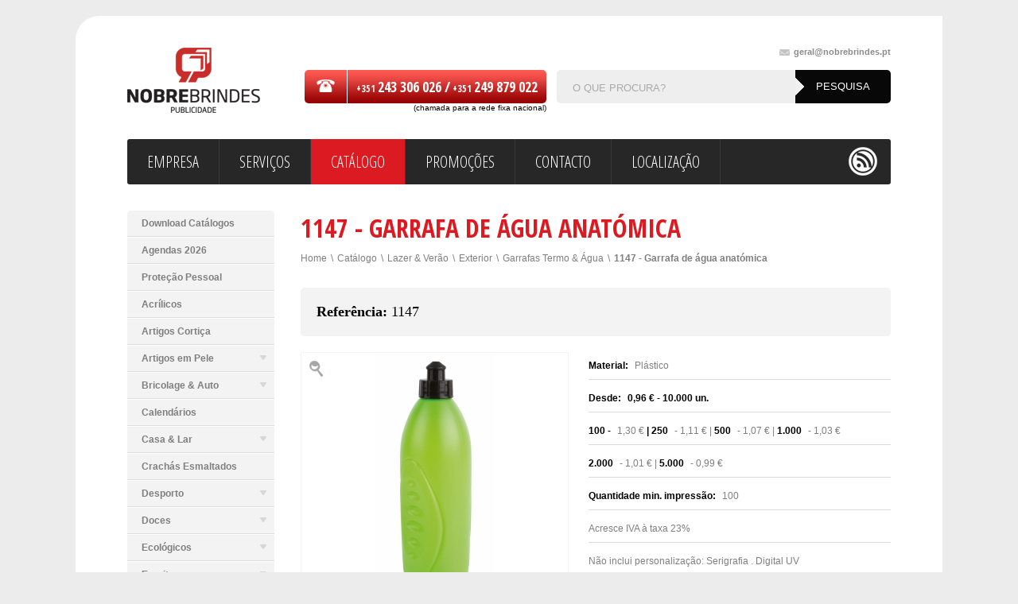

--- FILE ---
content_type: text/html; charset=ISO-8859-1
request_url: https://www.nobrebrindes.pt/pt/2718/1147-garrafa-de-gua-anatmica
body_size: 12820
content:
<!doctype html>
<html lang="pt">
<head>
<meta http-equiv="content-type" content="text/html; charset=iso-8859-1" />
<meta http-equiv="content-style-type" content="text/css" />	
<meta name="CHARSET" content="ISO-8859-1"/>
<meta name="keywords" content="GARRAFA DESPORTO,AGUA,CANECA,TERMO,LASER,VIAGEM,BEBIDAS QUENTES FRIAS" />
<meta name="description" content=" Garrafa de &aacute;gua anat&oacute;mica  Polietileno de alta densidade   Capacidade 600ML   Medidas:  23.00 x 6.50 cm     " />
<meta name="AUTHOR" content="Nobre Brindes"/>
<meta name="ROBOTS" content="index,follow"/>
<meta name="COPYRIGHT" content="Sensorial 2012"/>
<title>1147 - Garrafa de água anatómica | Nobre Brindes - Brindes Publicitários</title>
<link href="/templates/layout_images/favicon.ico" rel="shortcut icon" type="image/png/" />
<link href="/templates/layout_images/favicon.ico" rel="shortcut icon"  type="image/x-icon" />		
<link href="/inc/css/layout.css,core.css,scroll.css,pf_0.css,jquery-ui-1.9.2.custom.css" rel="stylesheet" type="text/css" media="screen" />	
<link href='https://fonts.googleapis.com/css?family=Open+Sans+Condensed:300,700' rel='stylesheet' type='text/css'>	
<link href='https://fonts.googleapis.com/css?family=Squada+One' rel='stylesheet' type='text/css'>
<link href="https://fonts.googleapis.com/css?family=Ubuntu:400,400italic,700" rel="stylesheet" type="text/css">
<!--[if IE 8]><link href="/templates/libraria/css/ie8.css" rel="stylesheet" type="text/css"/><![endif]-->
<!--[if lt IE 9]><script src="http://html5shiv.googlecode.com/svn/trunk/html5.js"></script><![endif]-->		
<script src="/inc/js/jquery-1.8.3.min.js" type="text/javascript"></script>	
<script src="/templates/libraria/js/global_func.js" type="text/javascript"></script>
<script src="/templates/libraria/js/jquery.prettyPhoto_3.1.3.js" type="text/javascript"></script>
<script src="/templates/libraria/js/jquery.ba-throttle-debounce.min.js" type="text/javascript"></script>
<script src="/templates/libraria/js/jquery.carouFredSel-6.1.0.js" type="text/javascript"></script>
<script src="/templates/libraria/js/jquery.mousewheel.min.js" type="text/javascript"></script>
<script src="/templates/libraria/js/jquery.touchSwipe.min.js" type="text/javascript"></script>
<script src="/templates/libraria/js/jquery-ui-1.9.2.custom.min.js" type="text/javascript"></script>
<script>
	  (function(i,s,o,g,r,a,m){i['GoogleAnalyticsObject']=r;i[r]=i[r]||function(){
	  (i[r].q=i[r].q||[]).push(arguments)},i[r].l=1*new Date();a=s.createElement(o),
	  m=s.getElementsByTagName(o)[0];a.async=1;a.src=g;m.parentNode.insertBefore(a,m)
	  })(window,document,'script','//www.google-analytics.com/analytics.js','ga');

	  ga('create', 'UA-41250702-2', 'nobrebrindes.pt');
	  ga('send', 'pageview');

	</script>	
</head>
<body>
<div id="princ" class="ct border_30">
<div id="header">
<a href="/pt" class="logo" title="Nobre Brindes - Publicidade">
<img src="/templates/layout_images/logo.png" alt="Nobre Brindes - Publicidade" />
</a>
<div class="rgt">
<a href="mailto:geral&#64nobrebrindes.pt" class="mail size_11" title="geral&#64nobrebrindes.pt"><span class="picto"></span>geral&#64nobrebrindes.pt</a>
<div class="clear"></div>
<div class="tel">
<div class="tel_img picto"><span class="picto"></span></div>
<div class="telfone picto font_ubuntu">+351 <span class="size_18">243 306 026 /</span>  +351 <span class="size_18">249 879 022 </span></div>			
<span style="display:block;font-size:10px;margin-top:-3px;text-align:right;">(chamada para a rede fixa nacional)</span>
</div>
<div class="pesquisa border_5">
<div class="picto"></div>
<form id="pesquisa" method="post" onsubmit="return pesquisa()">
<input id="pesquisa_input" class="" type="text" name="pesquisa_input" value="O QUE PROCURA?" onclick="$(this).val('')" lang='pt' maxlength='50'/>
<input type="submit" value="pesquisa" class="bt_pesquisa anime" />
<div id="results"></div>
</form>
</div>
</div>			
<div class="clear"></div>	
</div>
<div class="menu border_3">
<div class="content border_3">
<ul id="menu"><li class="menu0">
<a href="/pt/2/empresa">
<span>Empresa</span>
<div class="hv anime"></div>
</a>
</li>
<li class="menu1">
<a href="/pt/3/servicos">
<span>Serviços</span>
<div class="hv anime"></div>
</a>
</li>
<li class="menu2 mn_active">
<a href="/pt/4/catalogo">
<span>Catálogo</span>
<div class="hv anime"></div>
</a>
</li>
<li class="menu3">
<a href="/pt/5/promocoes">
<span>Promoções</span>
<div class="hv anime"></div>
</a>
</li>
<li class="menu4">
<a href="/pt/48/contacto">
<span>Contacto</span>
<div class="hv anime"></div>
</a>
</li>
<li class="menu5">
<a href="/pt/1208/localizacao">
<span>Localização</span>
<div class="hv anime"></div>
</a>
</li>
<div class="clear"></div></ul>
<ul class="rd_tp">
<li class="face"><a href="#" class="picto anime"  target="_blank"></a></li>
<li class="rss"><a href="/pt/rss/" class="picto anime" target="_blank"></a></li>
</ul>
</div>
</div>
<div class="col_185 lft">
<ul id="menu_desd" class="border_5">
<li class="nivel_0" id="mn_1017" act="false" parent="4" nivel='0' >
<a href="/pt/1017/download-catalogos">
<span>Download Catálogos</span>
<div class="st_desd picto"></div>
<div class="hv picto"></div>
</a>		
<div class="clear"></div>		
</li>
<li class="nivel_0" id="mn_1506" act="false" parent="4" nivel='0' >
<a href="/pt/1506/agendas-2026">
<span>Agendas 2026</span>
<div class="st_desd picto"></div>
<div class="hv picto"></div>
</a>		
<div class="clear"></div>		
</li>
<li class="nivel_0" id="mn_4089" act="false" parent="4" nivel='0' >
<a href="/pt/4089/protecao-pessoal">
<span>Proteção Pessoal</span>
<div class="st_desd picto"></div>
<div class="hv picto"></div>
</a>		
<div class="clear"></div>		
</li>
<li class="nivel_0" id="mn_4059" act="false" parent="4" nivel='0' >
<a href="/pt/4059/acrilicos">
<span>Acrílicos</span>
<div class="st_desd picto"></div>
<div class="hv picto"></div>
</a>		
<div class="clear"></div>		
</li>
<li class="nivel_0" id="mn_120" act="false" parent="4" nivel='0' >
<a href="/pt/120/artigos-cortica">
<span>Artigos Cortiça</span>
<div class="st_desd picto"></div>
<div class="hv picto"></div>
</a>		
<div class="clear"></div>		
</li>
<li class="nivel_0" id="mn_520" act="false" parent="4" nivel='0' >
<a href="/pt/520/artigos-em-pele">
<span>Artigos em Pele</span>
<div class="st_desd picto"></div>
<div class="hv picto"></div>
</a>		
<div class="clear"></div>		
<ul class="smenu_1" nivel_ul='1'>
<li class="nivel_1 cl_520" id="mn_631" act="false" parent="520" id_art='631' nivel='1' >
<a href="/pt/631/carteiras">Carteiras <div class="st_desd_sub picto"></div>	</a>		
<div class="clear"></div>
</li>
<li class="nivel_1 cl_520" id="mn_644" act="false" parent="520" id_art='644' nivel='1' >
<a href="/pt/644/cintos">Cintos <div class="st_desd_sub picto"></div>	</a>		
<div class="clear"></div>
</li>
<li class="nivel_1 cl_520" id="mn_3013" act="false" parent="520" id_art='3013' nivel='1' >
<a href="/pt/3013/ementas-porta-contas">Ementas & Porta Contas <div class="st_desd_sub picto"></div>	</a>		
<div class="clear"></div>
</li>
<li class="nivel_1 cl_520" id="mn_2699" act="false" parent="520" id_art='2699' nivel='1' >
<a href="/pt/2699/pastas">Pastas <div class="st_desd_sub picto"></div>	</a>		
<div class="clear"></div>
</li>
<li class="nivel_1 cl_520" id="mn_521" act="false" parent="520" id_art='521' nivel='1' >
<a href="/pt/521/porta-chaves-bolsa-pchaves">Porta-Chaves & Bolsa P.chaves <div class="st_desd_sub picto"></div>	</a>		
<div class="clear"></div>
</li>
<li class="nivel_1 cl_520" id="mn_642" act="false" parent="520" id_art='642' nivel='1' >
<a href="/pt/642/porta-moedas">Porta Moedas <div class="st_desd_sub picto"></div>	</a>		
<div class="clear"></div>
</li>
</ul>
<li class="nivel_0" id="mn_7" act="false" parent="4" nivel='0' >
<a href="/pt/7/bricolage-auto">
<span>Bricolage & Auto</span>
<div class="st_desd picto"></div>
<div class="hv picto"></div>
</a>		
<div class="clear"></div>		
<ul class="smenu_1" nivel_ul='1'>
<li class="nivel_1 cl_7" id="mn_3753" act="false" parent="7" id_art='3753' nivel='1' >
<a href="/pt/3753/acessorios-automovel">Acessórios Automóvel <div class="st_desd_sub picto"></div>	</a>		
<div class="clear"></div>
</li>
<li class="nivel_1 cl_7" id="mn_2067" act="false" parent="7" id_art='2067' nivel='1' >
<a href="/pt/2067/bolsas-porta-documentos">Bolsas Porta-Documentos <div class="st_desd_sub picto"></div>	</a>		
<div class="clear"></div>
</li>
<li class="nivel_1 cl_7" id="mn_217" act="false" parent="7" id_art='217' nivel='1' >
<a href="/pt/217/canivetes-navalhas">Canivetes / Navalhas <div class="st_desd_sub picto"></div>	</a>		
<div class="clear"></div>
<ul class="smenu_2" nivel_ul='2'>
<li class="nivel_2 cl_217" id="mn_2946" act="false" parent="217" id_art='2946' nivel='2' >
<a href="/pt/2946/curel">&bull; &nbsp; Curel <div class="st_desd_sub picto"></div>	</a>		
<div class="clear"></div>
</li>
</ul>
<li class="nivel_1 cl_7" id="mn_823" act="false" parent="7" id_art='823' nivel='1' >
<a href="/pt/823/lanternas">Lanternas <div class="st_desd_sub picto"></div>	</a>		
<div class="clear"></div>
</li>
<li class="nivel_1 cl_7" id="mn_833" act="false" parent="7" id_art='833' nivel='1' >
<a href="/pt/833/ferramentas">Ferramentas <div class="st_desd_sub picto"></div>	</a>		
<div class="clear"></div>
</li>
<li class="nivel_1 cl_7" id="mn_669" act="false" parent="7" id_art='669' nivel='1' >
<a href="/pt/669/fitas-metricas">Fitas Métricas <div class="st_desd_sub picto"></div>	</a>		
<div class="clear"></div>
</li>
<li class="nivel_1 cl_7" id="mn_474" act="false" parent="7" id_art='474' nivel='1' >
<a href="/pt/474/tapa-sol-para-automovel">Tapa-sol para Automóvel <div class="st_desd_sub picto"></div>	</a>		
<div class="clear"></div>
</li>
<li class="nivel_1 cl_7" id="mn_2337" act="false" parent="7" id_art='2337' nivel='1' >
<a href="/pt/2337/seguranca">Segurança <div class="st_desd_sub picto"></div>	</a>		
<div class="clear"></div>
</li>
</ul>
<li class="nivel_0" id="mn_1732" act="false" parent="4" nivel='0' >
<a href="/pt/1732/calendarios">
<span>Calendários</span>
<div class="st_desd picto"></div>
<div class="hv picto"></div>
</a>		
<div class="clear"></div>		
</li>
<li class="nivel_0" id="mn_8" act="false" parent="4" nivel='0' >
<a href="/pt/8/casa-lar">
<span>Casa & Lar</span>
<div class="st_desd picto"></div>
<div class="hv picto"></div>
</a>		
<div class="clear"></div>		
<ul class="smenu_1" nivel_ul='1'>
<li class="nivel_1 cl_8" id="mn_259" act="false" parent="8" id_art='259' nivel='1' >
<a href="/pt/259/acessorios-vinho">Acessórios Vinho <div class="st_desd_sub picto"></div>	</a>		
<div class="clear"></div>
<ul class="smenu_2" nivel_ul='2'>
<li class="nivel_2 cl_259" id="mn_295" act="false" parent="259" id_art='295' nivel='2' >
<a href="/pt/295/conjuntos-vinho">&bull; &nbsp; Conjuntos Vinho <div class="st_desd_sub picto"></div>	</a>		
<div class="clear"></div>
</li>
<li class="nivel_2 cl_259" id="mn_3690" act="false" parent="259" id_art='3690' nivel='2' >
<a href="/pt/3690/mangas-baldes-gelo-">&bull; &nbsp; Mangas & Baldes Gelo  <div class="st_desd_sub picto"></div>	</a>		
<div class="clear"></div>
</li>
<li class="nivel_2 cl_259" id="mn_296" act="false" parent="259" id_art='296' nivel='2' >
<a href="/pt/296/saca-rolhas">&bull; &nbsp; Saca-Rolhas <div class="st_desd_sub picto"></div>	</a>		
<div class="clear"></div>
</li>
<li class="nivel_2 cl_259" id="mn_302" act="false" parent="259" id_art='302' nivel='2' >
<a href="/pt/302/sacos-caixas-garrafas-vinho">&bull; &nbsp; Sacos & Caixas Garrafas Vinho <div class="st_desd_sub picto"></div>	</a>		
<div class="clear"></div>
</li>
<li class="nivel_2 cl_259" id="mn_2784" act="false" parent="259" id_art='2784' nivel='2' >
<a href="/pt/2784/termometros-">&bull; &nbsp; Termómetros  <div class="st_desd_sub picto"></div>	</a>		
<div class="clear"></div>
</li>
</ul>
<li class="nivel_1 cl_8" id="mn_2282" act="false" parent="8" id_art='2282' nivel='1' >
<a href="/pt/2282/abre-capsulas-saca-rolhas">Abre-Cápsulas & Saca-Rolhas <div class="st_desd_sub picto"></div>	</a>		
<div class="clear"></div>
</li>
<li class="nivel_1 cl_8" id="mn_1045" act="false" parent="8" id_art='1045' nivel='1' >
<a href="/pt/1045/ambientadores-velas">Ambientadores & Velas <div class="st_desd_sub picto"></div>	</a>		
<div class="clear"></div>
</li>
<li class="nivel_1 cl_8" id="mn_1044" act="false" parent="8" id_art='1044' nivel='1' >
<a href="/pt/1044/animais">Animais <div class="st_desd_sub picto"></div>	</a>		
<div class="clear"></div>
</li>
<li class="nivel_1 cl_8" id="mn_465" act="false" parent="8" id_art='465' nivel='1' >
<a href="/pt/465/cocktail">Cocktail <div class="st_desd_sub picto"></div>	</a>		
<div class="clear"></div>
</li>
<li class="nivel_1 cl_8" id="mn_253" act="false" parent="8" id_art='253' nivel='1' >
<a href="/pt/253/cozinha">Cozinha <div class="st_desd_sub picto"></div>	</a>		
<div class="clear"></div>
<ul class="smenu_2" nivel_ul='2'>
<li class="nivel_2 cl_253" id="mn_294" act="false" parent="253" id_art='294' nivel='2' >
<a href="/pt/294/aventais">&bull; &nbsp; Aventais <div class="st_desd_sub picto"></div>	</a>		
<div class="clear"></div>
</li>
<li class="nivel_2 cl_253" id="mn_284" act="false" parent="253" id_art='284' nivel='2' >
<a href="/pt/284/chavenas-canecas">&bull; &nbsp; Chávenas & Canecas <div class="st_desd_sub picto"></div>	</a>		
<div class="clear"></div>
</li>
<li class="nivel_2 cl_253" id="mn_281" act="false" parent="253" id_art='281' nivel='2' >
<a href="/pt/281/facas-conjuntos">&bull; &nbsp; Facas/Conjuntos <div class="st_desd_sub picto"></div>	</a>		
<div class="clear"></div>
</li>
<li class="nivel_2 cl_253" id="mn_283" act="false" parent="253" id_art='283' nivel='2' >
<a href="/pt/283/luvas-pegas-cozinha">&bull; &nbsp; Luvas & Pegas cozinha <div class="st_desd_sub picto"></div>	</a>		
<div class="clear"></div>
</li>
<li class="nivel_2 cl_253" id="mn_3857" act="false" parent="253" id_art='3857' nivel='2' >
<a href="/pt/3857/tabuas-madeira">&bull; &nbsp; Tabuas Madeira <div class="st_desd_sub picto"></div>	</a>		
<div class="clear"></div>
</li>
</ul>
<li class="nivel_1 cl_8" id="mn_1615" act="false" parent="8" id_art='1615' nivel='1' >
<a href="/pt/1615/decoracao">Decoração <div class="st_desd_sub picto"></div>	</a>		
<div class="clear"></div>
</li>
<li class="nivel_1 cl_8" id="mn_4309" act="false" parent="8" id_art='4309' nivel='1' >
<a href="/pt/4309/jardim">Jardim <div class="st_desd_sub picto"></div>	</a>		
<div class="clear"></div>
</li>
<li class="nivel_1 cl_8" id="mn_405" act="false" parent="8" id_art='405' nivel='1' >
<a href="/pt/405/fondue">Fondue <div class="st_desd_sub picto"></div>	</a>		
<div class="clear"></div>
</li>
<li class="nivel_1 cl_8" id="mn_409" act="false" parent="8" id_art='409' nivel='1' >
<a href="/pt/409/mantas">Mantas <div class="st_desd_sub picto"></div>	</a>		
<div class="clear"></div>
</li>
<li class="nivel_1 cl_8" id="mn_3587" act="false" parent="8" id_art='3587' nivel='1' >
<a href="/pt/3587/natal">Natal <div class="st_desd_sub picto"></div>	</a>		
<div class="clear"></div>
</li>
<li class="nivel_1 cl_8" id="mn_310" act="false" parent="8" id_art='310' nivel='1' >
<a href="/pt/310/porta-fotos">Porta-Fotos <div class="st_desd_sub picto"></div>	</a>		
<div class="clear"></div>
</li>
<li class="nivel_1 cl_8" id="mn_817" act="false" parent="8" id_art='817' nivel='1' >
<a href="/pt/817/utilidades">Utilidades <div class="st_desd_sub picto"></div>	</a>		
<div class="clear"></div>
</li>
<li class="nivel_1 cl_8" id="mn_317" act="false" parent="8" id_art='317' nivel='1' >
<a href="/pt/317/velas-incenso">Velas/Incenso <div class="st_desd_sub picto"></div>	</a>		
<div class="clear"></div>
</li>
</ul>
<li class="nivel_0" id="mn_2436" act="false" parent="4" nivel='0' >
<a href="/pt/2436/crachas-esmaltados">
<span>Crachás Esmaltados</span>
<div class="st_desd picto"></div>
<div class="hv picto"></div>
</a>		
<div class="clear"></div>		
</li>
<li class="nivel_0" id="mn_449" act="false" parent="4" nivel='0' >
<a href="/pt/449/desporto">
<span>Desporto</span>
<div class="st_desd picto"></div>
<div class="hv picto"></div>
</a>		
<div class="clear"></div>		
<ul class="smenu_1" nivel_ul='1'>
<li class="nivel_1 cl_449" id="mn_880" act="false" parent="449" id_art='880' nivel='1' >
<a href="/pt/880/equipamentos-desportivos">Equipamentos Desportivos <div class="st_desd_sub picto"></div>	</a>		
<div class="clear"></div>
<ul class="smenu_2" nivel_ul='2'>
<li class="nivel_2 cl_880" id="mn_1328" act="false" parent="880" id_art='1328' nivel='2' >
<a href="/pt/1328/futebol-futsal">&bull; &nbsp; Futebol & Futsal <div class="st_desd_sub picto"></div>	</a>		
<div class="clear"></div>
</li>
<li class="nivel_2 cl_880" id="mn_1330" act="false" parent="880" id_art='1330' nivel='2' >
<a href="/pt/1330/guarda-redes">&bull; &nbsp; Guarda Redes <div class="st_desd_sub picto"></div>	</a>		
<div class="clear"></div>
</li>
<li class="nivel_2 cl_880" id="mn_1560" act="false" parent="880" id_art='1560' nivel='2' >
<a href="/pt/1560/fatos-treino">&bull; &nbsp; Fatos Treino <div class="st_desd_sub picto"></div>	</a>		
<div class="clear"></div>
</li>
</ul>
<li class="nivel_1 cl_449" id="mn_3125" act="false" parent="449" id_art='3125' nivel='1' >
<a href="/pt/3125/ciclismo">Ciclismo <div class="st_desd_sub picto"></div>	</a>		
<div class="clear"></div>
</li>
<li class="nivel_1 cl_449" id="mn_3126" act="false" parent="449" id_art='3126' nivel='1' >
<a href="/pt/3126/corrida">Corrida <div class="st_desd_sub picto"></div>	</a>		
<div class="clear"></div>
</li>
<li class="nivel_1 cl_449" id="mn_3127" act="false" parent="449" id_art='3127' nivel='1' >
<a href="/pt/3127/fitness">Fitness <div class="st_desd_sub picto"></div>	</a>		
<div class="clear"></div>
</li>
<li class="nivel_1 cl_449" id="mn_1389" act="false" parent="449" id_art='1389' nivel='1' >
<a href="/pt/1389/natacao">Natação <div class="st_desd_sub picto"></div>	</a>		
<div class="clear"></div>
</li>
<li class="nivel_1 cl_449" id="mn_1314" act="false" parent="449" id_art='1314' nivel='1' >
<a href="/pt/1314/golfe">Golfe <div class="st_desd_sub picto"></div>	</a>		
<div class="clear"></div>
</li>
<li class="nivel_1 cl_449" id="mn_3369" act="false" parent="449" id_art='3369' nivel='1' >
<a href="/pt/3369/acessorios">Acessórios <div class="st_desd_sub picto"></div>	</a>		
<div class="clear"></div>
</li>
<li class="nivel_1 cl_449" id="mn_929" act="false" parent="449" id_art='929' nivel='1' >
<a href="/pt/929/bolas-de-futebol-volei">Bolas de Futebol & Volei <div class="st_desd_sub picto"></div>	</a>		
<div class="clear"></div>
</li>
<li class="nivel_1 cl_449" id="mn_1373" act="false" parent="449" id_art='1373' nivel='1' >
<a href="/pt/1373/cachecois-desportivos">Cachecois Desportivos <div class="st_desd_sub picto"></div>	</a>		
<div class="clear"></div>
</li>
<li class="nivel_1 cl_449" id="mn_1969" act="false" parent="449" id_art='1969' nivel='1' >
<a href="/pt/1969/galhardetes-bandeiras">Galhardetes & Bandeiras <div class="st_desd_sub picto"></div>	</a>		
<div class="clear"></div>
</li>
<li class="nivel_1 cl_449" id="mn_881" act="false" parent="449" id_art='881' nivel='1' >
<a href="/pt/881/sacos-desporto">Sacos Desporto <div class="st_desd_sub picto"></div>	</a>		
<div class="clear"></div>
</li>
<li class="nivel_1 cl_449" id="mn_1193" act="false" parent="449" id_art='1193' nivel='1' >
<a href="/pt/1193/pulsometros">Pulsometros <div class="st_desd_sub picto"></div>	</a>		
<div class="clear"></div>
</li>
</ul>
<li class="nivel_0" id="mn_9" act="false" parent="4" nivel='0' >
<a href="/pt/9/doces">
<span>Doces</span>
<div class="st_desd picto"></div>
<div class="hv picto"></div>
</a>		
<div class="clear"></div>		
<ul class="smenu_1" nivel_ul='1'>
<li class="nivel_1 cl_9" id="mn_2369" act="false" parent="9" id_art='2369' nivel='1' >
<a href="/pt/2369/chocolates">Chocolates <div class="st_desd_sub picto"></div>	</a>		
<div class="clear"></div>
</li>
<li class="nivel_1 cl_9" id="mn_4099" act="false" parent="9" id_art='4099' nivel='1' >
<a href="/pt/4099/rebucados">Rebuçados <div class="st_desd_sub picto"></div>	</a>		
<div class="clear"></div>
</li>
</ul>
<li class="nivel_0" id="mn_610" act="false" parent="4" nivel='0' >
<a href="/pt/610/ecologicos">
<span>Ecológicos</span>
<div class="st_desd picto"></div>
<div class="hv picto"></div>
</a>		
<div class="clear"></div>		
<ul class="smenu_1" nivel_ul='1'>
<li class="nivel_1 cl_610" id="mn_655" act="false" parent="610" id_art='655' nivel='1' >
<a href="/pt/655/blocos-notas">Blocos Notas <div class="st_desd_sub picto"></div>	</a>		
<div class="clear"></div>
</li>
<li class="nivel_1 cl_610" id="mn_617" act="false" parent="610" id_art='617' nivel='1' >
<a href="/pt/617/esferograficas">Esferográficas <div class="st_desd_sub picto"></div>	</a>		
<div class="clear"></div>
</li>
<li class="nivel_1 cl_610" id="mn_2808" act="false" parent="610" id_art='2808' nivel='1' >
<a href="/pt/2808/lapis">Lápis <div class="st_desd_sub picto"></div>	</a>		
<div class="clear"></div>
</li>
<li class="nivel_1 cl_610" id="mn_4345" act="false" parent="610" id_art='4345' nivel='1' >
<a href="/pt/4345/mochilas">Mochilas <div class="st_desd_sub picto"></div>	</a>		
<div class="clear"></div>
</li>
<li class="nivel_1 cl_610" id="mn_616" act="false" parent="610" id_art='616' nivel='1' >
<a href="/pt/616/pastas-cartao">Pastas Cartão <div class="st_desd_sub picto"></div>	</a>		
<div class="clear"></div>
</li>
<li class="nivel_1 cl_610" id="mn_2023" act="false" parent="610" id_art='2023' nivel='1' >
<a href="/pt/2023/sacos-bolsas">Sacos & Bolsas <div class="st_desd_sub picto"></div>	</a>		
<div class="clear"></div>
</li>
</ul>
<li class="nivel_0" id="mn_10" act="false" parent="4" nivel='0' >
<a href="/pt/10/escrita">
<span>Escrita</span>
<div class="st_desd picto"></div>
<div class="hv picto"></div>
</a>		
<div class="clear"></div>		
<ul class="smenu_1" nivel_ul='1'>
<li class="nivel_1 cl_10" id="mn_394" act="false" parent="10" id_art='394' nivel='1' >
<a href="/pt/394/esferograficas-economicas">Esferográficas económicas <div class="st_desd_sub picto"></div>	</a>		
<div class="clear"></div>
</li>
<li class="nivel_1 cl_10" id="mn_85" act="false" parent="10" id_art='85' nivel='1' >
<a href="/pt/85/esferograficas-plastico">Esferográficas Plástico <div class="st_desd_sub picto"></div>	</a>		
<div class="clear"></div>
</li>
<li class="nivel_1 cl_10" id="mn_52" act="false" parent="10" id_art='52' nivel='1' >
<a href="/pt/52/esferograficas-metal">Esferográficas Metal <div class="st_desd_sub picto"></div>	</a>		
<div class="clear"></div>
</li>
<li class="nivel_1 cl_10" id="mn_4581" act="false" parent="10" id_art='4581' nivel='1' >
<a href="/pt/4581/esferograficas-cortica">Esferográficas Cortiça <div class="st_desd_sub picto"></div>	</a>		
<div class="clear"></div>
</li>
<li class="nivel_1 cl_10" id="mn_232" act="false" parent="10" id_art='232' nivel='1' >
<a href="/pt/232/esferograficas-madeira-bambu">Esferográficas Madeira & Bambu <div class="st_desd_sub picto"></div>	</a>		
<div class="clear"></div>
</li>
<li class="nivel_1 cl_10" id="mn_362" act="false" parent="10" id_art='362' nivel='1' >
<a href="/pt/362/esferograficas-gel">Esferográficas Gel <div class="st_desd_sub picto"></div>	</a>		
<div class="clear"></div>
</li>
<li class="nivel_1 cl_10" id="mn_388" act="false" parent="10" id_art='388' nivel='1' >
<a href="/pt/388/esferograficas-c-luz-led">Esferográficas c/ luz led <div class="st_desd_sub picto"></div>	</a>		
<div class="clear"></div>
</li>
<li class="nivel_1 cl_10" id="mn_1312" act="false" parent="10" id_art='1312' nivel='1' >
<a href="/pt/1312/esferograficas-prata-ouro">Esferográficas Prata/Ouro <div class="st_desd_sub picto"></div>	</a>		
<div class="clear"></div>
</li>
<li class="nivel_1 cl_10" id="mn_167" act="false" parent="10" id_art='167' nivel='1' >
<a href="/pt/167/esferografica-touch">Esferográfica Touch <div class="st_desd_sub picto"></div>	</a>		
<div class="clear"></div>
</li>
<li class="nivel_1 cl_10" id="mn_595" act="false" parent="10" id_art='595' nivel='1' >
<a href="/pt/595/lapis">Lápis <div class="st_desd_sub picto"></div>	</a>		
<div class="clear"></div>
</li>
<li class="nivel_1 cl_10" id="mn_239" act="false" parent="10" id_art='239' nivel='1' >
<a href="/pt/239/conjuntos-esferograficas-">Conjuntos Esferográficas  <div class="st_desd_sub picto"></div>	</a>		
<div class="clear"></div>
</li>
<li class="nivel_1 cl_10" id="mn_395" act="false" parent="10" id_art='395' nivel='1' >
<a href="/pt/395/marcadores">Marcadores <div class="st_desd_sub picto"></div>	</a>		
<div class="clear"></div>
</li>
<li class="nivel_1 cl_10" id="mn_360" act="false" parent="10" id_art='360' nivel='1' >
<a href="/pt/360/rollers-plastico">Rollers Plástico <div class="st_desd_sub picto"></div>	</a>		
<div class="clear"></div>
</li>
<li class="nivel_1 cl_10" id="mn_364" act="false" parent="10" id_art='364' nivel='1' >
<a href="/pt/364/rollers-touch">Rollers Touch <div class="st_desd_sub picto"></div>	</a>		
<div class="clear"></div>
</li>
<li class="nivel_1 cl_10" id="mn_67" act="false" parent="10" id_art='67' nivel='1' >
<a href="/pt/67/rollers-metal">Rollers Metal <div class="st_desd_sub picto"></div>	</a>		
<div class="clear"></div>
</li>
<li class="nivel_1 cl_10" id="mn_56" act="false" parent="10" id_art='56' nivel='1' >
<a href="/pt/56/bic">BIC <div class="st_desd_sub picto"></div>	</a>		
<div class="clear"></div>
<ul class="smenu_2" nivel_ul='2'>
<li class="nivel_2 cl_56" id="mn_3634" act="false" parent="56" id_art='3634' nivel='2' >
<a href="/pt/3634/esferograficas-plastico">&bull; &nbsp; Esferográficas Plástico <div class="st_desd_sub picto"></div>	</a>		
<div class="clear"></div>
</li>
<li class="nivel_2 cl_56" id="mn_3621" act="false" parent="56" id_art='3621' nivel='2' >
<a href="/pt/3621/esferograficas-metal">&bull; &nbsp; Esferográficas Metal <div class="st_desd_sub picto"></div>	</a>		
<div class="clear"></div>
</li>
<li class="nivel_2 cl_56" id="mn_3635" act="false" parent="56" id_art='3635' nivel='2' >
<a href="/pt/3635/roller">&bull; &nbsp; Roller <div class="st_desd_sub picto"></div>	</a>		
<div class="clear"></div>
</li>
</ul>
<li class="nivel_1 cl_10" id="mn_93" act="false" parent="10" id_art='93' nivel='1' >
<a href="/pt/93/parker">Parker <div class="st_desd_sub picto"></div>	</a>		
<div class="clear"></div>
</li>
<li class="nivel_1 cl_10" id="mn_3273" act="false" parent="10" id_art='3273' nivel='1' >
<a href="/pt/3273/pierre-cardin">Pierre Cardin <div class="st_desd_sub picto"></div>	</a>		
<div class="clear"></div>
</li>
<li class="nivel_1 cl_10" id="mn_1637" act="false" parent="10" id_art='1637' nivel='1' >
<a href="/pt/1637/sheaffer">Sheaffer <div class="st_desd_sub picto"></div>	</a>		
<div class="clear"></div>
</li>
<li class="nivel_1 cl_10" id="mn_103" act="false" parent="10" id_art='103' nivel='1' >
<a href="/pt/103/watermen">Watermen <div class="st_desd_sub picto"></div>	</a>		
<div class="clear"></div>
</li>
<li class="nivel_1 cl_10" id="mn_913" act="false" parent="10" id_art='913' nivel='1' >
<a href="/pt/913/estojos">Estojos <div class="st_desd_sub picto"></div>	</a>		
<div class="clear"></div>
</li>
</ul>
<li class="nivel_0" id="mn_491" act="false" parent="4" nivel='0' >
<a href="/pt/491/escritorio">
<span>Escritório</span>
<div class="st_desd picto"></div>
<div class="hv picto"></div>
</a>		
<div class="clear"></div>		
<ul class="smenu_1" nivel_ul='1'>
<li class="nivel_1 cl_491" id="mn_506" act="false" parent="491" id_art='506' nivel='1' >
<a href="/pt/506/abre-cartas">Abre-Cartas <div class="st_desd_sub picto"></div>	</a>		
<div class="clear"></div>
</li>
<li class="nivel_1 cl_491" id="mn_493" act="false" parent="491" id_art='493' nivel='1' >
<a href="/pt/493/blocos-de-notas">Blocos de Notas <div class="st_desd_sub picto"></div>	</a>		
<div class="clear"></div>
</li>
<li class="nivel_1 cl_491" id="mn_511" act="false" parent="491" id_art='511' nivel='1' >
<a href="/pt/511/blocos-post-it">Blocos Post It <div class="st_desd_sub picto"></div>	</a>		
<div class="clear"></div>
</li>
<li class="nivel_1 cl_491" id="mn_495" act="false" parent="491" id_art='495' nivel='1' >
<a href="/pt/495/borrachas">Borrachas <div class="st_desd_sub picto"></div>	</a>		
<div class="clear"></div>
</li>
<li class="nivel_1 cl_491" id="mn_3109" act="false" parent="491" id_art='3109' nivel='1' >
<a href="/pt/3109/carimbos-">Carimbos  <div class="st_desd_sub picto"></div>	</a>		
<div class="clear"></div>
</li>
<li class="nivel_1 cl_491" id="mn_919" act="false" parent="491" id_art='919' nivel='1' >
<a href="/pt/919/estacoes-de-secretaria">Estações de Secretária <div class="st_desd_sub picto"></div>	</a>		
<div class="clear"></div>
</li>
<li class="nivel_1 cl_491" id="mn_1160" act="false" parent="491" id_art='1160' nivel='1' >
<a href="/pt/1160/agrafadores-fita-cola">Agrafadores & Fita-Cola <div class="st_desd_sub picto"></div>	</a>		
<div class="clear"></div>
</li>
<li class="nivel_1 cl_491" id="mn_761" act="false" parent="491" id_art='761' nivel='1' >
<a href="/pt/761/clips-memo-clip">Clips & Memo Clip <div class="st_desd_sub picto"></div>	</a>		
<div class="clear"></div>
</li>
<li class="nivel_1 cl_491" id="mn_509" act="false" parent="491" id_art='509' nivel='1' >
<a href="/pt/509/pastas-classificadoras">Pastas Classificadoras <div class="st_desd_sub picto"></div>	</a>		
<div class="clear"></div>
</li>
<li class="nivel_1 cl_491" id="mn_507" act="false" parent="491" id_art='507' nivel='1' >
<a href="/pt/507/porta-cds">Porta-CD´s <div class="st_desd_sub picto"></div>	</a>		
<div class="clear"></div>
</li>
<li class="nivel_1 cl_491" id="mn_497" act="false" parent="491" id_art='497' nivel='1' >
<a href="/pt/497/reguas">Réguas <div class="st_desd_sub picto"></div>	</a>		
<div class="clear"></div>
</li>
<li class="nivel_1 cl_491" id="mn_1054" act="false" parent="491" id_art='1054' nivel='1' >
<a href="/pt/1054/telemovel">Telemóvel <div class="st_desd_sub picto"></div>	</a>		
<div class="clear"></div>
</li>
<li class="nivel_1 cl_491" id="mn_666" act="false" parent="491" id_art='666' nivel='1' >
<a href="/pt/666/x-ato">X-ato <div class="st_desd_sub picto"></div>	</a>		
<div class="clear"></div>
</li>
</ul>
<li class="nivel_0" id="mn_428" act="false" parent="4" nivel='0' >
<a href="/pt/428/farmacia-saude">
<span>Farmácia & Saúde</span>
<div class="st_desd picto"></div>
<div class="hv picto"></div>
</a>		
<div class="clear"></div>		
<ul class="smenu_1" nivel_ul='1'>
<li class="nivel_1 cl_428" id="mn_1480" act="false" parent="428" id_art='1480' nivel='1' >
<a href="/pt/1480/batas-calcas">Batas & Calças <div class="st_desd_sub picto"></div>	</a>		
<div class="clear"></div>
</li>
<li class="nivel_1 cl_428" id="mn_1495" act="false" parent="428" id_art='1495' nivel='1' >
<a href="/pt/1495/calcado">Calçado <div class="st_desd_sub picto"></div>	</a>		
<div class="clear"></div>
</li>
<li class="nivel_1 cl_428" id="mn_1232" act="false" parent="428" id_art='1232' nivel='1' >
<a href="/pt/1232/almofadas-bolsa-termicas">Almofadas & Bolsa Térmicas <div class="st_desd_sub picto"></div>	</a>		
<div class="clear"></div>
</li>
<li class="nivel_1 cl_428" id="mn_601" act="false" parent="428" id_art='601' nivel='1' >
<a href="/pt/601/bolsas-esferograficas">Bolsas Esferográficas <div class="st_desd_sub picto"></div>	</a>		
<div class="clear"></div>
</li>
<li class="nivel_1 cl_428" id="mn_429" act="false" parent="428" id_art='429' nivel='1' >
<a href="/pt/429/caixas-comprimidos">Caixas Comprimidos <div class="st_desd_sub picto"></div>	</a>		
<div class="clear"></div>
</li>
<li class="nivel_1 cl_428" id="mn_1613" act="false" parent="428" id_art='1613' nivel='1' >
<a href="/pt/1613/escrita">Escrita <div class="st_desd_sub picto"></div>	</a>		
<div class="clear"></div>
</li>
<li class="nivel_1 cl_428" id="mn_633" act="false" parent="428" id_art='633' nivel='1' >
<a href="/pt/633/kit-1-socorros">Kit 1º Socorros <div class="st_desd_sub picto"></div>	</a>		
<div class="clear"></div>
</li>
<li class="nivel_1 cl_428" id="mn_2517" act="false" parent="428" id_art='2517' nivel='1' >
<a href="/pt/2517/massajadores">Massajadores <div class="st_desd_sub picto"></div>	</a>		
<div class="clear"></div>
</li>
<li class="nivel_1 cl_428" id="mn_2028" act="false" parent="428" id_art='2028' nivel='1' >
<a href="/pt/2028/porta-documentos">Porta-Documentos <div class="st_desd_sub picto"></div>	</a>		
<div class="clear"></div>
</li>
<li class="nivel_1 cl_428" id="mn_745" act="false" parent="428" id_art='745' nivel='1' >
<a href="/pt/745/protetor-labial">Protetor Labial <div class="st_desd_sub picto"></div>	</a>		
<div class="clear"></div>
</li>
<li class="nivel_1 cl_428" id="mn_1102" act="false" parent="428" id_art='1102' nivel='1' >
<a href="/pt/1102/termometros-tensiometros-oximetros">Termómetros, Tensiómetros & Oxímetros <div class="st_desd_sub picto"></div>	</a>		
<div class="clear"></div>
</li>
<li class="nivel_1 cl_428" id="mn_2560" act="false" parent="428" id_art='2560' nivel='1' >
<a href="/pt/2560/x-actos">X-Actos <div class="st_desd_sub picto"></div>	</a>		
<div class="clear"></div>
</li>
</ul>
<li class="nivel_0" id="mn_156" act="false" parent="4" nivel='0' >
<a href="/pt/156/guarda-chuvas">
<span>Guarda-Chuvas</span>
<div class="st_desd picto"></div>
<div class="hv picto"></div>
</a>		
<div class="clear"></div>		
<ul class="smenu_1" nivel_ul='1'>
<li class="nivel_1 cl_156" id="mn_182" act="false" parent="156" id_art='182' nivel='1' >
<a href="/pt/182/guarda-chuvas">Guarda Chuvas <div class="st_desd_sub picto"></div>	</a>		
<div class="clear"></div>
</li>
</ul>
<li class="nivel_0" id="mn_909" act="false" parent="4" nivel='0' >
<a href="/pt/909/hotelaria">
<span>Hotelaria</span>
<div class="st_desd picto"></div>
<div class="hv picto"></div>
</a>		
<div class="clear"></div>		
<ul class="smenu_1" nivel_ul='1'>
<li class="nivel_1 cl_909" id="mn_1215" act="false" parent="909" id_art='1215' nivel='1' >
<a href="/pt/1215/aventais">Aventais <div class="st_desd_sub picto"></div>	</a>		
<div class="clear"></div>
</li>
<li class="nivel_1 cl_909" id="mn_2112" act="false" parent="909" id_art='2112' nivel='1' >
<a href="/pt/2112/artigos-de-seguranca-">Artigos de Segurança  <div class="st_desd_sub picto"></div>	</a>		
<div class="clear"></div>
</li>
<li class="nivel_1 cl_909" id="mn_1282" act="false" parent="909" id_art='1282' nivel='1' >
<a href="/pt/1282/caves-de-vinho">Caves de Vinho <div class="st_desd_sub picto"></div>	</a>		
<div class="clear"></div>
</li>
<li class="nivel_1 cl_909" id="mn_4096" act="false" parent="909" id_art='4096' nivel='1' >
<a href="/pt/4096/maquinas-de-cafe">Maquinas de Café <div class="st_desd_sub picto"></div>	</a>		
<div class="clear"></div>
</li>
<li class="nivel_1 cl_909" id="mn_2111" act="false" parent="909" id_art='2111' nivel='1' >
<a href="/pt/2111/porta-ementas-contas">Porta Ementas & Contas <div class="st_desd_sub picto"></div>	</a>		
<div class="clear"></div>
</li>
<li class="nivel_1 cl_909" id="mn_4351" act="false" parent="909" id_art='4351' nivel='1' >
<a href="/pt/4351/toucas-gorros-bones">Toucas, Gorros & Bonés <div class="st_desd_sub picto"></div>	</a>		
<div class="clear"></div>
</li>
</ul>
<li class="nivel_0" id="mn_29" act="false" parent="4" nivel='0' >
<a href="/pt/29/informatica-tecnologia">
<span>Informática & Tecnologia</span>
<div class="st_desd picto"></div>
<div class="hv picto"></div>
</a>		
<div class="clear"></div>		
<ul class="smenu_1" nivel_ul='1'>
<li class="nivel_1 cl_29" id="mn_41" act="false" parent="29" id_art='41' nivel='1' >
<a href="/pt/41/memorias-usb">Memórias USB <div class="st_desd_sub picto"></div>	</a>		
<div class="clear"></div>
</li>
<li class="nivel_1 cl_29" id="mn_1870" act="false" parent="29" id_art='1870' nivel='1' >
<a href="/pt/1870/power-bank">Power Bank <div class="st_desd_sub picto"></div>	</a>		
<div class="clear"></div>
</li>
<li class="nivel_1 cl_29" id="mn_624" act="false" parent="29" id_art='624' nivel='1' >
<a href="/pt/624/acessorios-computador">Acessórios Computador <div class="st_desd_sub picto"></div>	</a>		
<div class="clear"></div>
</li>
<li class="nivel_1 cl_29" id="mn_759" act="false" parent="29" id_art='759' nivel='1' >
<a href="/pt/759/auriculares-auscultadores">Auriculares & Auscultadores <div class="st_desd_sub picto"></div>	</a>		
<div class="clear"></div>
</li>
<li class="nivel_1 cl_29" id="mn_177" act="false" parent="29" id_art='177' nivel='1' >
<a href="/pt/177/calculadoras">Calculadoras <div class="st_desd_sub picto"></div>	</a>		
<div class="clear"></div>
</li>
<li class="nivel_1 cl_29" id="mn_2634" act="false" parent="29" id_art='2634' nivel='1' >
<a href="/pt/2634/camara-digitais-desportivas">Câmara Digitais Desportivas <div class="st_desd_sub picto"></div>	</a>		
<div class="clear"></div>
</li>
<li class="nivel_1 cl_29" id="mn_2618" act="false" parent="29" id_art='2618' nivel='1' >
<a href="/pt/2618/carregadores-de-isqueiro">Carregadores de Isqueiro <div class="st_desd_sub picto"></div>	</a>		
<div class="clear"></div>
</li>
<li class="nivel_1 cl_29" id="mn_2175" act="false" parent="29" id_art='2175' nivel='1' >
<a href="/pt/2175/colunas-de-som">Colunas de Som <div class="st_desd_sub picto"></div>	</a>		
<div class="clear"></div>
</li>
<li class="nivel_1 cl_29" id="mn_3906" act="false" parent="29" id_art='3906' nivel='1' >
<a href="/pt/3906/drones">Drones <div class="st_desd_sub picto"></div>	</a>		
<div class="clear"></div>
</li>
<li class="nivel_1 cl_29" id="mn_1113" act="false" parent="29" id_art='1113' nivel='1' >
<a href="/pt/1113/molduras-digitais">Molduras Digitais <div class="st_desd_sub picto"></div>	</a>		
<div class="clear"></div>
</li>
<li class="nivel_1 cl_29" id="mn_621" act="false" parent="29" id_art='621' nivel='1' >
<a href="/pt/621/ratos-computador">Ratos Computador <div class="st_desd_sub picto"></div>	</a>		
<div class="clear"></div>
</li>
<li class="nivel_1 cl_29" id="mn_2366" act="false" parent="29" id_art='2366' nivel='1' >
<a href="/pt/2366/relogios-inteligentes-smartwatches">Relógios Inteligentes " Smartwatches" <div class="st_desd_sub picto"></div>	</a>		
<div class="clear"></div>
</li>
<li class="nivel_1 cl_29" id="mn_2984" act="false" parent="29" id_art='2984' nivel='1' >
<a href="/pt/2984/tapetes-de-rato">Tapetes de Rato <div class="st_desd_sub picto"></div>	</a>		
<div class="clear"></div>
</li>
<li class="nivel_1 cl_29" id="mn_623" act="false" parent="29" id_art='623' nivel='1' >
<a href="/pt/623/teclados">Teclados <div class="st_desd_sub picto"></div>	</a>		
<div class="clear"></div>
</li>
<li class="nivel_1 cl_29" id="mn_2533" act="false" parent="29" id_art='2533' nivel='1' >
<a href="/pt/2533/selfie-sticks">Selfie Sticks <div class="st_desd_sub picto"></div>	</a>		
<div class="clear"></div>
</li>
</ul>
<li class="nivel_0" id="mn_11" act="false" parent="4" nivel='0' >
<a href="/pt/11/identificadores">
<span>Identificadores</span>
<div class="st_desd picto"></div>
<div class="hv picto"></div>
</a>		
<div class="clear"></div>		
<ul class="smenu_1" nivel_ul='1'>
<li class="nivel_1 cl_11" id="mn_504" act="false" parent="11" id_art='504' nivel='1' >
<a href="/pt/504/identificadores-pessoais">Identificadores Pessoais <div class="st_desd_sub picto"></div>	</a>		
<div class="clear"></div>
</li>
<li class="nivel_1 cl_11" id="mn_470" act="false" parent="11" id_art='470' nivel='1' >
<a href="/pt/470/malas-viagem">Malas Viagem <div class="st_desd_sub picto"></div>	</a>		
<div class="clear"></div>
</li>
<li class="nivel_1 cl_11" id="mn_2113" act="false" parent="11" id_art='2113' nivel='1' >
<a href="/pt/2113/pulseiras-">Pulseiras  <div class="st_desd_sub picto"></div>	</a>		
<div class="clear"></div>
</li>
<li class="nivel_1 cl_11" id="mn_3740" act="false" parent="11" id_art='3740' nivel='1' >
<a href="/pt/3740/crachas">Crachás <div class="st_desd_sub picto"></div>	</a>		
<div class="clear"></div>
</li>
</ul>
<li class="nivel_0" id="mn_12" act="false" parent="4" nivel='0' >
<a href="/pt/12/junior">
<span>Júnior</span>
<div class="st_desd picto"></div>
<div class="hv picto"></div>
</a>		
<div class="clear"></div>		
<ul class="smenu_1" nivel_ul='1'>
<li class="nivel_1 cl_12" id="mn_456" act="false" parent="12" id_art='456' nivel='1' >
<a href="/pt/456/afias-borrachas">Afias & Borrachas <div class="st_desd_sub picto"></div>	</a>		
<div class="clear"></div>
</li>
<li class="nivel_1 cl_12" id="mn_457" act="false" parent="12" id_art='457' nivel='1' >
<a href="/pt/457/blocos-apontamentos">Blocos Apontamentos <div class="st_desd_sub picto"></div>	</a>		
<div class="clear"></div>
</li>
<li class="nivel_1 cl_12" id="mn_460" act="false" parent="12" id_art='460' nivel='1' >
<a href="/pt/460/bolsas-estojos">Bolsas & Estojos <div class="st_desd_sub picto"></div>	</a>		
<div class="clear"></div>
</li>
<li class="nivel_1 cl_12" id="mn_458" act="false" parent="12" id_art='458' nivel='1' >
<a href="/pt/458/bones-panamas-gorros">Bonés, Panamás &  Gorros <div class="st_desd_sub picto"></div>	</a>		
<div class="clear"></div>
</li>
<li class="nivel_1 cl_12" id="mn_462" act="false" parent="12" id_art='462' nivel='1' >
<a href="/pt/462/cachecois">Cachecois <div class="st_desd_sub picto"></div>	</a>		
<div class="clear"></div>
</li>
<li class="nivel_1 cl_12" id="mn_453" act="false" parent="12" id_art='453' nivel='1' >
<a href="/pt/453/canecas">Canecas <div class="st_desd_sub picto"></div>	</a>		
<div class="clear"></div>
</li>
<li class="nivel_1 cl_12" id="mn_463" act="false" parent="12" id_art='463' nivel='1' >
<a href="/pt/463/coletes-reflectores">Coletes Reflectores <div class="st_desd_sub picto"></div>	</a>		
<div class="clear"></div>
</li>
<li class="nivel_1 cl_12" id="mn_455" act="false" parent="12" id_art='455' nivel='1' >
<a href="/pt/455/esferograficas">Esferográficas <div class="st_desd_sub picto"></div>	</a>		
<div class="clear"></div>
</li>
<li class="nivel_1 cl_12" id="mn_859" act="false" parent="12" id_art='859' nivel='1' >
<a href="/pt/859/guarda-chuvas">Guarda-Chuvas <div class="st_desd_sub picto"></div>	</a>		
<div class="clear"></div>
</li>
<li class="nivel_1 cl_12" id="mn_452" act="false" parent="12" id_art='452' nivel='1' >
<a href="/pt/452/jogos">Jogos <div class="st_desd_sub picto"></div>	</a>		
<div class="clear"></div>
</li>
<li class="nivel_1 cl_12" id="mn_454" act="false" parent="12" id_art='454' nivel='1' >
<a href="/pt/454/lapis-conjuntos-lapis">Lapís & Conjuntos Lápis <div class="st_desd_sub picto"></div>	</a>		
<div class="clear"></div>
</li>
<li class="nivel_1 cl_12" id="mn_553" act="false" parent="12" id_art='553' nivel='1' >
<a href="/pt/553/mantas">Mantas <div class="st_desd_sub picto"></div>	</a>		
<div class="clear"></div>
</li>
<li class="nivel_1 cl_12" id="mn_556" act="false" parent="12" id_art='556' nivel='1' >
<a href="/pt/556/mealheiros">Mealheiros <div class="st_desd_sub picto"></div>	</a>		
<div class="clear"></div>
</li>
<li class="nivel_1 cl_12" id="mn_461" act="false" parent="12" id_art='461' nivel='1' >
<a href="/pt/461/mochilas-sacos-mochilas">Mochilas & Sacos Mochilas <div class="st_desd_sub picto"></div>	</a>		
<div class="clear"></div>
</li>
<li class="nivel_1 cl_12" id="mn_2740" act="false" parent="12" id_art='2740' nivel='1' >
<a href="/pt/2740/oculos-de-sol">Óculos de Sol <div class="st_desd_sub picto"></div>	</a>		
<div class="clear"></div>
</li>
<li class="nivel_1 cl_12" id="mn_549" act="false" parent="12" id_art='549' nivel='1' >
<a href="/pt/549/peluches">Peluches <div class="st_desd_sub picto"></div>	</a>		
<div class="clear"></div>
</li>
<li class="nivel_1 cl_12" id="mn_464" act="false" parent="12" id_art='464' nivel='1' >
<a href="/pt/464/porta-chaves">Porta Chaves <div class="st_desd_sub picto"></div>	</a>		
<div class="clear"></div>
</li>
<li class="nivel_1 cl_12" id="mn_1034" act="false" parent="12" id_art='1034' nivel='1' >
<a href="/pt/1034/porta-fotos-">Porta Fotos  <div class="st_desd_sub picto"></div>	</a>		
<div class="clear"></div>
</li>
<li class="nivel_1 cl_12" id="mn_450" act="false" parent="12" id_art='450' nivel='1' >
<a href="/pt/450/puzzles">Puzzles <div class="st_desd_sub picto"></div>	</a>		
<div class="clear"></div>
</li>
<li class="nivel_1 cl_12" id="mn_459" act="false" parent="12" id_art='459' nivel='1' >
<a href="/pt/459/reguas">Réguas <div class="st_desd_sub picto"></div>	</a>		
<div class="clear"></div>
</li>
<li class="nivel_1 cl_12" id="mn_1092" act="false" parent="12" id_art='1092' nivel='1' >
<a href="/pt/1092/reflector">Reflector <div class="st_desd_sub picto"></div>	</a>		
<div class="clear"></div>
</li>
<li class="nivel_1 cl_12" id="mn_1131" act="false" parent="12" id_art='1131' nivel='1' >
<a href="/pt/1131/textil">Têxtil <div class="st_desd_sub picto"></div>	</a>		
<div class="clear"></div>
</li>
</ul>
<li class="nivel_0" id="mn_13" act="false" parent="4" nivel='0' >
<a href="/pt/13/lazer-verao">
<span>Lazer & Verão</span>
<div class="st_desd picto"></div>
<div class="hv picto"></div>
</a>		
<div class="clear"></div>		
<ul class="smenu_1" nivel_ul='1'>
<li class="nivel_1 cl_13" id="mn_208" act="false" parent="13" id_art='208' nivel='1' >
<a href="/pt/208/exterior">Exterior <div class="st_desd_sub picto"></div>	</a>		
<div class="clear"></div>
<ul class="smenu_2" nivel_ul='2'>
<li class="nivel_2 cl_208 act" id="mn_824" act="true" parent="208" id_art='824' nivel='2' >
<a href="/pt/824/garrafas-termo-agua">&bull; &nbsp; Garrafas Termo & Água <div class="st_desd_sub picto"></div>	</a>		
<div class="clear"></div>
</li>
<li class="nivel_2 cl_208" id="mn_2530" act="false" parent="208" id_art='2530' nivel='2' >
<a href="/pt/2530/copos-canecas-viagem">&bull; &nbsp; Copos & Canecas Viagem <div class="st_desd_sub picto"></div>	</a>		
<div class="clear"></div>
</li>
<li class="nivel_2 cl_208" id="mn_1276" act="false" parent="208" id_art='1276' nivel='2' >
<a href="/pt/1276/binoculos">&bull; &nbsp; Binóculos <div class="st_desd_sub picto"></div>	</a>		
<div class="clear"></div>
</li>
<li class="nivel_2 cl_208" id="mn_840" act="false" parent="208" id_art='840' nivel='2' >
<a href="/pt/840/bussolas">&bull; &nbsp; Bússolas <div class="st_desd_sub picto"></div>	</a>		
<div class="clear"></div>
</li>
<li class="nivel_2 cl_208" id="mn_1274" act="false" parent="208" id_art='1274' nivel='2' >
<a href="/pt/1274/geleiras-bolsas-termicas">&bull; &nbsp; Geleiras & Bolsas Térmicas <div class="st_desd_sub picto"></div>	</a>		
<div class="clear"></div>
</li>
<li class="nivel_2 cl_208" id="mn_2088" act="false" parent="208" id_art='2088' nivel='2' >
<a href="/pt/2088/lanternas">&bull; &nbsp; Lanternas <div class="st_desd_sub picto"></div>	</a>		
<div class="clear"></div>
</li>
<li class="nivel_2 cl_208" id="mn_2092" act="false" parent="208" id_art='2092' nivel='2' >
<a href="/pt/2092/mochilas">&bull; &nbsp; Mochilas <div class="st_desd_sub picto"></div>	</a>		
<div class="clear"></div>
</li>
<li class="nivel_2 cl_208" id="mn_1014" act="false" parent="208" id_art='1014' nivel='2' >
<a href="/pt/1014/pedometros">&bull; &nbsp; Pedómetros <div class="st_desd_sub picto"></div>	</a>		
<div class="clear"></div>
</li>
<li class="nivel_2 cl_208" id="mn_1269" act="false" parent="208" id_art='1269' nivel='2' >
<a href="/pt/1269/picnic">&bull; &nbsp; Picnic <div class="st_desd_sub picto"></div>	</a>		
<div class="clear"></div>
</li>
</ul>
<li class="nivel_1 cl_13" id="mn_847" act="false" parent="13" id_art='847' nivel='1' >
<a href="/pt/847/jogos">Jogos <div class="st_desd_sub picto"></div>	</a>		
<div class="clear"></div>
</li>
<li class="nivel_1 cl_13" id="mn_201" act="false" parent="13" id_art='201' nivel='1' >
<a href="/pt/201/praia">Praia <div class="st_desd_sub picto"></div>	</a>		
<div class="clear"></div>
<ul class="smenu_2" nivel_ul='2'>
<li class="nivel_2 cl_201" id="mn_995" act="false" parent="201" id_art='995' nivel='2' >
<a href="/pt/995/bolas-praia">&bull; &nbsp; Bolas Praia <div class="st_desd_sub picto"></div>	</a>		
<div class="clear"></div>
</li>
<li class="nivel_2 cl_201" id="mn_976" act="false" parent="201" id_art='976' nivel='2' >
<a href="/pt/976/bolsas">&bull; &nbsp; Bolsas <div class="st_desd_sub picto"></div>	</a>		
<div class="clear"></div>
</li>
<li class="nivel_2 cl_201" id="mn_3503" act="false" parent="201" id_art='3503' nivel='2' >
<a href="/pt/3503/chinelos">&bull; &nbsp; Chinelos <div class="st_desd_sub picto"></div>	</a>		
<div class="clear"></div>
</li>
<li class="nivel_2 cl_201" id="mn_3312" act="false" parent="201" id_art='3312' nivel='2' >
<a href="/pt/3312/cinzeiros">&bull; &nbsp; Cinzeiros <div class="st_desd_sub picto"></div>	</a>		
<div class="clear"></div>
</li>
<li class="nivel_2 cl_201" id="mn_2523" act="false" parent="201" id_art='2523' nivel='2' >
<a href="/pt/2523/diversos">&bull; &nbsp; Diversos <div class="st_desd_sub picto"></div>	</a>		
<div class="clear"></div>
</li>
<li class="nivel_2 cl_201" id="mn_973" act="false" parent="201" id_art='973' nivel='2' >
<a href="/pt/973/guarda-sol">&bull; &nbsp; Guarda-sol <div class="st_desd_sub picto"></div>	</a>		
<div class="clear"></div>
</li>
<li class="nivel_2 cl_201" id="mn_975" act="false" parent="201" id_art='975' nivel='2' >
<a href="/pt/975/insuflaveis">&bull; &nbsp; Insufláveis <div class="st_desd_sub picto"></div>	</a>		
<div class="clear"></div>
</li>
<li class="nivel_2 cl_201" id="mn_971" act="false" parent="201" id_art='971' nivel='2' >
<a href="/pt/971/oculos">&bull; &nbsp; Óculos <div class="st_desd_sub picto"></div>	</a>		
<div class="clear"></div>
</li>
<li class="nivel_2 cl_201" id="mn_2449" act="false" parent="201" id_art='2449' nivel='2' >
<a href="/pt/2449/porta-tudo">&bull; &nbsp; Porta-tudo <div class="st_desd_sub picto"></div>	</a>		
<div class="clear"></div>
</li>
<li class="nivel_2 cl_201" id="mn_972" act="false" parent="201" id_art='972' nivel='2' >
<a href="/pt/972/toalhas">&bull; &nbsp; Toalhas <div class="st_desd_sub picto"></div>	</a>		
<div class="clear"></div>
</li>
<li class="nivel_2 cl_201" id="mn_977" act="false" parent="201" id_art='977' nivel='2' >
<a href="/pt/977/sacos">&bull; &nbsp; Sacos <div class="st_desd_sub picto"></div>	</a>		
<div class="clear"></div>
</li>
<li class="nivel_2 cl_201" id="mn_1005" act="false" parent="201" id_art='1005' nivel='2' >
<a href="/pt/1005/raquetes-discos-voadores">&bull; &nbsp; Raquetes & Discos Voadores <div class="st_desd_sub picto"></div>	</a>		
<div class="clear"></div>
</li>
<li class="nivel_2 cl_201" id="mn_2439" act="false" parent="201" id_art='2439' nivel='2' >
<a href="/pt/2439/vaporizadores-ventiladores">&bull; &nbsp; Vaporizadores & Ventiladores <div class="st_desd_sub picto"></div>	</a>		
<div class="clear"></div>
</li>
</ul>
<li class="nivel_1 cl_13" id="mn_2779" act="false" parent="13" id_art='2779' nivel='1' >
<a href="/pt/2779/eventos">Eventos <div class="st_desd_sub picto"></div>	</a>		
<div class="clear"></div>
</li>
</ul>
<li class="nivel_0" id="mn_2033" act="false" parent="4" nivel='0' >
<a href="/pt/2033/medalhas-pins-estojos">
<span>Medalhas, Pin´s & Estojos</span>
<div class="st_desd picto"></div>
<div class="hv picto"></div>
</a>		
<div class="clear"></div>		
<ul class="smenu_1" nivel_ul='1'>
<li class="nivel_1 cl_2033" id="mn_2034" act="false" parent="2033" id_art='2034' nivel='1' >
<a href="/pt/2034/medalhas-exclusivas">Medalhas Exclusivas <div class="st_desd_sub picto"></div>	</a>		
<div class="clear"></div>
</li>
<li class="nivel_1 cl_2033" id="mn_2035" act="false" parent="2033" id_art='2035' nivel='1' >
<a href="/pt/2035/pins">Pin´s <div class="st_desd_sub picto"></div>	</a>		
<div class="clear"></div>
</li>
<li class="nivel_1 cl_2033" id="mn_2036" act="false" parent="2033" id_art='2036' nivel='1' >
<a href="/pt/2036/estojos-">Estojos  <div class="st_desd_sub picto"></div>	</a>		
<div class="clear"></div>
</li>
<li class="nivel_1 cl_2033" id="mn_2431" act="false" parent="2033" id_art='2431' nivel='1' >
<a href="/pt/2431/tacas-medalhas">Taças & Medalhas <div class="st_desd_sub picto"></div>	</a>		
<div class="clear"></div>
</li>
</ul>
<li class="nivel_0" id="mn_14" act="false" parent="4" nivel='0' >
<a href="/pt/14/pessoal">
<span>Pessoal</span>
<div class="st_desd picto"></div>
<div class="hv picto"></div>
</a>		
<div class="clear"></div>		
<ul class="smenu_1" nivel_ul='1'>
<li class="nivel_1 cl_14" id="mn_329" act="false" parent="14" id_art='329' nivel='1' >
<a href="/pt/329/anti-stress">Anti-Stress <div class="st_desd_sub picto"></div>	</a>		
<div class="clear"></div>
</li>
<li class="nivel_1 cl_14" id="mn_2670" act="false" parent="14" id_art='2670' nivel='1' >
<a href="/pt/2670/baton-balsamos">Baton & Balsamos <div class="st_desd_sub picto"></div>	</a>		
<div class="clear"></div>
</li>
<li class="nivel_1 cl_14" id="mn_328" act="false" parent="14" id_art='328' nivel='1' >
<a href="/pt/328/bolsas-porta-moedas">Bolsas & Porta Moedas <div class="st_desd_sub picto"></div>	</a>		
<div class="clear"></div>
</li>
<li class="nivel_1 cl_14" id="mn_747" act="false" parent="14" id_art='747' nivel='1' >
<a href="/pt/747/bolsas-telemovel">Bolsas Telemóvel <div class="st_desd_sub picto"></div>	</a>		
<div class="clear"></div>
</li>
<li class="nivel_1 cl_14" id="mn_1019" act="false" parent="14" id_art='1019' nivel='1' >
<a href="/pt/1019/carteiras-porta-cheques-">Carteiras & Porta Cheques  <div class="st_desd_sub picto"></div>	</a>		
<div class="clear"></div>
</li>
<li class="nivel_1 cl_14" id="mn_751" act="false" parent="14" id_art='751' nivel='1' >
<a href="/pt/751/espelhos">Espelhos <div class="st_desd_sub picto"></div>	</a>		
<div class="clear"></div>
</li>
<li class="nivel_1 cl_14" id="mn_1199" act="false" parent="14" id_art='1199' nivel='1' >
<a href="/pt/1199/higiene">Higiene <div class="st_desd_sub picto"></div>	</a>		
<div class="clear"></div>
</li>
<li class="nivel_1 cl_14" id="mn_424" act="false" parent="14" id_art='424' nivel='1' >
<a href="/pt/424/isqueiros">Isqueiros <div class="st_desd_sub picto"></div>	</a>		
<div class="clear"></div>
</li>
<li class="nivel_1 cl_14" id="mn_322" act="false" parent="14" id_art='322' nivel='1' >
<a href="/pt/322/lanyards">Lanyards <div class="st_desd_sub picto"></div>	</a>		
<div class="clear"></div>
</li>
<li class="nivel_1 cl_14" id="mn_1064" act="false" parent="14" id_art='1064' nivel='1' >
<a href="/pt/1064/leques">Leques <div class="st_desd_sub picto"></div>	</a>		
<div class="clear"></div>
</li>
<li class="nivel_1 cl_14" id="mn_754" act="false" parent="14" id_art='754' nivel='1' >
<a href="/pt/754/manicure-maquilhagem">Manicure & Maquilhagem <div class="st_desd_sub picto"></div>	</a>		
<div class="clear"></div>
</li>
<li class="nivel_1 cl_14" id="mn_2864" act="false" parent="14" id_art='2864' nivel='1' >
<a href="/pt/2864/miniaturas">Miniaturas <div class="st_desd_sub picto"></div>	</a>		
<div class="clear"></div>
</li>
<li class="nivel_1 cl_14" id="mn_893" act="false" parent="14" id_art='893' nivel='1' >
<a href="/pt/893/necessaires">Necessaires <div class="st_desd_sub picto"></div>	</a>		
<div class="clear"></div>
</li>
<li class="nivel_1 cl_14" id="mn_412" act="false" parent="14" id_art='412' nivel='1' >
<a href="/pt/412/porta-cartoes">Porta Cartões <div class="st_desd_sub picto"></div>	</a>		
<div class="clear"></div>
</li>
<li class="nivel_1 cl_14" id="mn_1029" act="false" parent="14" id_art='1029' nivel='1' >
<a href="/pt/1029/toalhas">Toalhas <div class="st_desd_sub picto"></div>	</a>		
<div class="clear"></div>
</li>
</ul>
<li class="nivel_0" id="mn_94" act="false" parent="4" nivel='0' >
<a href="/pt/94/porta-chaves">
<span>Porta Chaves</span>
<div class="st_desd picto"></div>
<div class="hv picto"></div>
</a>		
<div class="clear"></div>		
<ul class="smenu_1" nivel_ul='1'>
<li class="nivel_1 cl_94" id="mn_2500" act="false" parent="94" id_art='2500' nivel='1' >
<a href="/pt/2500/porta-chaves">Porta-Chaves <div class="st_desd_sub picto"></div>	</a>		
<div class="clear"></div>
</li>
<li class="nivel_1 cl_94" id="mn_2462" act="false" parent="94" id_art='2462' nivel='1' >
<a href="/pt/2462/porta-chaves-pele">Porta-Chaves Pele <div class="st_desd_sub picto"></div>	</a>		
<div class="clear"></div>
</li>
</ul>
<li class="nivel_0" id="mn_4042" act="false" parent="4" nivel='0' >
<a href="/pt/4042/protecao">
<span>Proteção</span>
<div class="st_desd picto"></div>
<div class="hv picto"></div>
</a>		
<div class="clear"></div>		
<ul class="smenu_1" nivel_ul='1'>
<li class="nivel_1 cl_4042" id="mn_4233" act="false" parent="4042" id_art='4233' nivel='1' >
<a href="/pt/4233/anti-queda">Anti-Queda <div class="st_desd_sub picto"></div>	</a>		
<div class="clear"></div>
</li>
<li class="nivel_1 cl_4042" id="mn_4061" act="false" parent="4042" id_art='4061' nivel='1' >
<a href="/pt/4061/botas-sapatos">Botas & Sapatos <div class="st_desd_sub picto"></div>	</a>		
<div class="clear"></div>
</li>
<li class="nivel_1 cl_4042" id="mn_4286" act="false" parent="4042" id_art='4286' nivel='1' >
<a href="/pt/4286/botas-galochas-impermeavies">Botas & Galochas Impermeávies <div class="st_desd_sub picto"></div>	</a>		
<div class="clear"></div>
</li>
<li class="nivel_1 cl_4042" id="mn_4043" act="false" parent="4042" id_art='4043' nivel='1' >
<a href="/pt/4043/capacetes-bones-protecao">Capacetes & Bonés Proteção <div class="st_desd_sub picto"></div>	</a>		
<div class="clear"></div>
</li>
<li class="nivel_1 cl_4042" id="mn_4240" act="false" parent="4042" id_art='4240' nivel='1' >
<a href="/pt/4240/cones-postes-sinalizacao">Cones & Postes Sinalização <div class="st_desd_sub picto"></div>	</a>		
<div class="clear"></div>
</li>
<li class="nivel_1 cl_4042" id="mn_4069" act="false" parent="4042" id_art='4069' nivel='1' >
<a href="/pt/4069/descartaveis">Descartáveis <div class="st_desd_sub picto"></div>	</a>		
<div class="clear"></div>
</li>
<li class="nivel_1 cl_4042" id="mn_4597" act="false" parent="4042" id_art='4597' nivel='1' >
<a href="/pt/4597/faixas-lombares">Faixas Lombares <div class="st_desd_sub picto"></div>	</a>		
<div class="clear"></div>
</li>
<li class="nivel_1 cl_4042" id="mn_4315" act="false" parent="4042" id_art='4315' nivel='1' >
<a href="/pt/4315/joelheiras">Joelheiras <div class="st_desd_sub picto"></div>	</a>		
<div class="clear"></div>
</li>
<li class="nivel_1 cl_4042" id="mn_4229" act="false" parent="4042" id_art='4229' nivel='1' >
<a href="/pt/4229/lanternas-fita-sinalizadora">Lanternas & Fita Sinalizadora <div class="st_desd_sub picto"></div>	</a>		
<div class="clear"></div>
</li>
<li class="nivel_1 cl_4042" id="mn_4076" act="false" parent="4042" id_art='4076' nivel='1' >
<a href="/pt/4076/luvas">Luvas <div class="st_desd_sub picto"></div>	</a>		
<div class="clear"></div>
</li>
<li class="nivel_1 cl_4042" id="mn_4063" act="false" parent="4042" id_art='4063' nivel='1' >
<a href="/pt/4063/mascaras">Máscaras <div class="st_desd_sub picto"></div>	</a>		
<div class="clear"></div>
</li>
<li class="nivel_1 cl_4042" id="mn_4639" act="false" parent="4042" id_art='4639' nivel='1' >
<a href="/pt/4639/mascaras-soldadura">Máscaras Soldadura <div class="st_desd_sub picto"></div>	</a>		
<div class="clear"></div>
</li>
<li class="nivel_1 cl_4042" id="mn_4067" act="false" parent="4042" id_art='4067' nivel='1' >
<a href="/pt/4067/oculos">Óculos <div class="st_desd_sub picto"></div>	</a>		
<div class="clear"></div>
</li>
<li class="nivel_1 cl_4042" id="mn_4459" act="false" parent="4042" id_art='4459' nivel='1' >
<a href="/pt/4459/protetor-auricular">Protetor Auricular <div class="st_desd_sub picto"></div>	</a>		
<div class="clear"></div>
</li>
<li class="nivel_1 cl_4042" id="mn_4223" act="false" parent="4042" id_art='4223' nivel='1' >
<a href="/pt/4223/tampoes-auditivos">Tampões Auditivos <div class="st_desd_sub picto"></div>	</a>		
<div class="clear"></div>
</li>
</ul>
<li class="nivel_0" id="mn_105" act="false" parent="4" nivel='0' >
<a href="/pt/105/vestuario">
<span>Vestuário</span>
<div class="st_desd picto"></div>
<div class="hv picto"></div>
</a>		
<div class="clear"></div>		
<ul class="smenu_1" nivel_ul='1'>
<li class="nivel_1 cl_105" id="mn_110" act="false" parent="105" id_art='110' nivel='1' >
<a href="/pt/110/tshirts">T´shirts <div class="st_desd_sub picto"></div>	</a>		
<div class="clear"></div>
</li>
<li class="nivel_1 cl_105" id="mn_1116" act="false" parent="105" id_art='1116' nivel='1' >
<a href="/pt/1116/tshirts-tecnicas">T´shirts Técnicas <div class="st_desd_sub picto"></div>	</a>		
<div class="clear"></div>
</li>
<li class="nivel_1 cl_105" id="mn_524" act="false" parent="105" id_art='524' nivel='1' >
<a href="/pt/524/bones-chapeus-panamas">Bonés, Chapéus & Panamás <div class="st_desd_sub picto"></div>	</a>		
<div class="clear"></div>
</li>
<li class="nivel_1 cl_105" id="mn_263" act="false" parent="105" id_art='263' nivel='1' >
<a href="/pt/263/aventais">Aventais <div class="st_desd_sub picto"></div>	</a>		
<div class="clear"></div>
</li>
<li class="nivel_1 cl_105" id="mn_2416" act="false" parent="105" id_art='2416' nivel='1' >
<a href="/pt/2416/babetes">Babetes <div class="st_desd_sub picto"></div>	</a>		
<div class="clear"></div>
</li>
<li class="nivel_1 cl_105" id="mn_2742" act="false" parent="105" id_art='2742' nivel='1' >
<a href="/pt/2742/bandanas-lencos">Bandanas & Lenços <div class="st_desd_sub picto"></div>	</a>		
<div class="clear"></div>
</li>
<li class="nivel_1 cl_105" id="mn_482" act="false" parent="105" id_art='482' nivel='1' >
<a href="/pt/482/cachecois">Cachecois <div class="st_desd_sub picto"></div>	</a>		
<div class="clear"></div>
</li>
<li class="nivel_1 cl_105" id="mn_4336" act="false" parent="105" id_art='4336' nivel='1' >
<a href="/pt/4336/calcoes-bermudas">Calções & Bermudas <div class="st_desd_sub picto"></div>	</a>		
<div class="clear"></div>
</li>
<li class="nivel_1 cl_105" id="mn_488" act="false" parent="105" id_art='488' nivel='1' >
<a href="/pt/488/parkas-casacos-blusoes-impermeaveis">Parkas, Casacos, Blusões Impermeáveis <div class="st_desd_sub picto"></div>	</a>		
<div class="clear"></div>
</li>
<li class="nivel_1 cl_105" id="mn_196" act="false" parent="105" id_art='196' nivel='1' >
<a href="/pt/196/casacos-polares">Casacos Polares <div class="st_desd_sub picto"></div>	</a>		
<div class="clear"></div>
</li>
<li class="nivel_1 cl_105" id="mn_479" act="false" parent="105" id_art='479' nivel='1' >
<a href="/pt/479/coletes">Coletes <div class="st_desd_sub picto"></div>	</a>		
<div class="clear"></div>
</li>
<li class="nivel_1 cl_105" id="mn_485" act="false" parent="105" id_art='485' nivel='1' >
<a href="/pt/485/ponchos-impermeaveis">Ponchos & Impermeáveis <div class="st_desd_sub picto"></div>	</a>		
<div class="clear"></div>
</li>
<li class="nivel_1 cl_105" id="mn_1120" act="false" parent="105" id_art='1120' nivel='1' >
<a href="/pt/1120/polos">Polos <div class="st_desd_sub picto"></div>	</a>		
<div class="clear"></div>
</li>
<li class="nivel_1 cl_105" id="mn_4016" act="false" parent="105" id_art='4016' nivel='1' >
<a href="/pt/4016/polos-tecnicos">Polos Técnicos <div class="st_desd_sub picto"></div>	</a>		
<div class="clear"></div>
</li>
<li class="nivel_1 cl_105" id="mn_1702" act="false" parent="105" id_art='1702' nivel='1' >
<a href="/pt/1702/sweatshirts">SweatShirts <div class="st_desd_sub picto"></div>	</a>		
<div class="clear"></div>
</li>
</ul>
<li class="nivel_0" id="mn_4595" act="false" parent="4" nivel='0' >
<a href="/pt/4595/vestuario-de-trabalho">
<span>Vestuário de Trabalho</span>
<div class="st_desd picto"></div>
<div class="hv picto"></div>
</a>		
<div class="clear"></div>		
<ul class="smenu_1" nivel_ul='1'>
<li class="nivel_1 cl_4595" id="mn_4520" act="false" parent="4595" id_art='4520' nivel='1' >
<a href="/pt/4520/ignifugo">Ignífugo <div class="st_desd_sub picto"></div>	</a>		
<div class="clear"></div>
</li>
<li class="nivel_1 cl_4595" id="mn_1421" act="false" parent="4595" id_art='1421' nivel='1' >
<a href="/pt/1421/batas-jardineiras">Batas & Jardineiras <div class="st_desd_sub picto"></div>	</a>		
<div class="clear"></div>
</li>
<li class="nivel_1 cl_4595" id="mn_1746" act="false" parent="4595" id_art='1746' nivel='1' >
<a href="/pt/1746/bermudas">Bermudas <div class="st_desd_sub picto"></div>	</a>		
<div class="clear"></div>
</li>
<li class="nivel_1 cl_4595" id="mn_4421" act="false" parent="4595" id_art='4421' nivel='1' >
<a href="/pt/4421/casacos">Casacos <div class="st_desd_sub picto"></div>	</a>		
<div class="clear"></div>
</li>
<li class="nivel_1 cl_4595" id="mn_1503" act="false" parent="4595" id_art='1503' nivel='1' >
<a href="/pt/1503/calcas">Calças <div class="st_desd_sub picto"></div>	</a>		
<div class="clear"></div>
</li>
<li class="nivel_1 cl_4595" id="mn_1502" act="false" parent="4595" id_art='1502' nivel='1' >
<a href="/pt/1502/conjuntos">Conjuntos <div class="st_desd_sub picto"></div>	</a>		
<div class="clear"></div>
</li>
<li class="nivel_1 cl_4595" id="mn_4033" act="false" parent="4595" id_art='4033' nivel='1' >
<a href="/pt/4033/fatos-de-chuva">Fatos de Chuva <div class="st_desd_sub picto"></div>	</a>		
<div class="clear"></div>
</li>
<li class="nivel_1 cl_4595" id="mn_3712" act="false" parent="4595" id_art='3712' nivel='1' >
<a href="/pt/3712/fatos-de-macaco">Fatos de Macaco <div class="st_desd_sub picto"></div>	</a>		
<div class="clear"></div>
</li>
<li class="nivel_1 cl_4595" id="mn_1425" act="false" parent="4595" id_art='1425' nivel='1' >
<a href="/pt/1425/polos-tshirts">Polos & T´shirts <div class="st_desd_sub picto"></div>	</a>		
<div class="clear"></div>
</li>
</ul>
<li class="nivel_0" id="mn_4594" act="false" parent="4" nivel='0' >
<a href="/pt/4594/vestuario-alta-visibilidade">
<span>Vestuário Alta Visibilidade</span>
<div class="st_desd picto"></div>
<div class="hv picto"></div>
</a>		
<div class="clear"></div>		
<ul class="smenu_1" nivel_ul='1'>
<li class="nivel_1 cl_4594" id="mn_3927" act="false" parent="4594" id_art='3927' nivel='1' >
<a href="/pt/3927/calcas-bermudas">Calças & Bermudas <div class="st_desd_sub picto"></div>	</a>		
<div class="clear"></div>
</li>
<li class="nivel_1 cl_4594" id="mn_1423" act="false" parent="4594" id_art='1423' nivel='1' >
<a href="/pt/1423/coletes">Coletes <div class="st_desd_sub picto"></div>	</a>		
<div class="clear"></div>
</li>
<li class="nivel_1 cl_4594" id="mn_4037" act="false" parent="4594" id_art='4037' nivel='1' >
<a href="/pt/4037/fatos-de-chuva">Fatos de Chuva <div class="st_desd_sub picto"></div>	</a>		
<div class="clear"></div>
</li>
<li class="nivel_1 cl_4594" id="mn_4080" act="false" parent="4594" id_art='4080' nivel='1' >
<a href="/pt/4080/fatos-de-macaco-jardineiras">Fatos de Macaco & Jardineiras <div class="st_desd_sub picto"></div>	</a>		
<div class="clear"></div>
</li>
<li class="nivel_1 cl_4594" id="mn_1781" act="false" parent="4594" id_art='1781' nivel='1' >
<a href="/pt/1781/parkas-casacos">Parkas & Casacos <div class="st_desd_sub picto"></div>	</a>		
<div class="clear"></div>
</li>
<li class="nivel_1 cl_4594" id="mn_4020" act="false" parent="4594" id_art='4020' nivel='1' >
<a href="/pt/4020/polares-softsheel">Polares & Softsheel <div class="st_desd_sub picto"></div>	</a>		
<div class="clear"></div>
</li>
<li class="nivel_1 cl_4594" id="mn_4041" act="false" parent="4594" id_art='4041' nivel='1' >
<a href="/pt/4041/polos-tshirts-">Polos & T´shirts  <div class="st_desd_sub picto"></div>	</a>		
<div class="clear"></div>
</li>
<li class="nivel_1 cl_4594" id="mn_4038" act="false" parent="4594" id_art='4038' nivel='1' >
<a href="/pt/4038/sweat-shirts">Sweat Shirts <div class="st_desd_sub picto"></div>	</a>		
<div class="clear"></div>
</li>
</ul>
<li class="nivel_0" id="mn_2798" act="false" parent="4" nivel='0' >
<a href="/pt/2798/reclamos-luminosos">
<span>Reclamos Luminosos</span>
<div class="st_desd picto"></div>
<div class="hv picto"></div>
</a>		
<div class="clear"></div>		
</li>
<li class="nivel_0" id="mn_305" act="false" parent="4" nivel='0' >
<a href="/pt/305/relogios">
<span>Relógios</span>
<div class="st_desd picto"></div>
<div class="hv picto"></div>
</a>		
<div class="clear"></div>		
<ul class="smenu_1" nivel_ul='1'>
<li class="nivel_1 cl_305" id="mn_437" act="false" parent="305" id_art='437' nivel='1' >
<a href="/pt/437/pulso">Pulso <div class="st_desd_sub picto"></div>	</a>		
<div class="clear"></div>
</li>
<li class="nivel_1 cl_305" id="mn_1165" act="false" parent="305" id_art='1165' nivel='1' >
<a href="/pt/1165/cronometros">Cronómetros <div class="st_desd_sub picto"></div>	</a>		
<div class="clear"></div>
</li>
<li class="nivel_1 cl_305" id="mn_306" act="false" parent="305" id_art='306' nivel='1' >
<a href="/pt/306/parede">Parede <div class="st_desd_sub picto"></div>	</a>		
<div class="clear"></div>
</li>
<li class="nivel_1 cl_305" id="mn_922" act="false" parent="305" id_art='922' nivel='1' >
<a href="/pt/922/secretaria">Secretária <div class="st_desd_sub picto"></div>	</a>		
<div class="clear"></div>
</li>
</ul>
<li class="nivel_0" id="mn_15" act="false" parent="4" nivel='0' >
<a href="/pt/15/sacos-embalagens">
<span>Sacos & Embalagens</span>
<div class="st_desd picto"></div>
<div class="hv picto"></div>
</a>		
<div class="clear"></div>		
<ul class="smenu_1" nivel_ul='1'>
<li class="nivel_1 cl_15" id="mn_931" act="false" parent="15" id_art='931' nivel='1' >
<a href="/pt/931/sacos-compras">Sacos Compras <div class="st_desd_sub picto"></div>	</a>		
<div class="clear"></div>
</li>
<li class="nivel_1 cl_15" id="mn_675" act="false" parent="15" id_art='675' nivel='1' >
<a href="/pt/675/sacos-mochila">Sacos Mochila <div class="st_desd_sub picto"></div>	</a>		
<div class="clear"></div>
</li>
<li class="nivel_1 cl_15" id="mn_204" act="false" parent="15" id_art='204' nivel='1' >
<a href="/pt/204/sacos-papel">Sacos Papel <div class="st_desd_sub picto"></div>	</a>		
<div class="clear"></div>
</li>
</ul>
<li class="nivel_0" id="mn_16" act="false" parent="4" nivel='0' >
<a href="/pt/16/suportes-publicitarios">
<span>Suportes Publicitários</span>
<div class="st_desd picto"></div>
<div class="hv picto"></div>
</a>		
<div class="clear"></div>		
<ul class="smenu_1" nivel_ul='1'>
<li class="nivel_1 cl_16" id="mn_2420" act="false" parent="16" id_art='2420' nivel='1' >
<a href="/pt/2420/balcoes">Balcões <div class="st_desd_sub picto"></div>	</a>		
<div class="clear"></div>
</li>
<li class="nivel_1 cl_16" id="mn_3358" act="false" parent="16" id_art='3358' nivel='1' >
<a href="/pt/3358/bandeiras-suportes">Bandeiras & Suportes <div class="st_desd_sub picto"></div>	</a>		
<div class="clear"></div>
</li>
<li class="nivel_1 cl_16" id="mn_2183" act="false" parent="16" id_art='2183' nivel='1' >
<a href="/pt/2183/pop-up">Pop Up <div class="st_desd_sub picto"></div>	</a>		
<div class="clear"></div>
</li>
<li class="nivel_1 cl_16" id="mn_2627" act="false" parent="16" id_art='2627' nivel='1' >
<a href="/pt/2627/postes-separadores">Postes Separadores <div class="st_desd_sub picto"></div>	</a>		
<div class="clear"></div>
</li>
<li class="nivel_1 cl_16" id="mn_3619" act="false" parent="16" id_art='3619' nivel='1' >
<a href="/pt/3619/porticos-insuflaveis">Pórticos Insufláveis <div class="st_desd_sub picto"></div>	</a>		
<div class="clear"></div>
</li>
<li class="nivel_1 cl_16" id="mn_4440" act="false" parent="16" id_art='4440' nivel='1' >
<a href="/pt/4440/pulpitos">Púlpitos <div class="st_desd_sub picto"></div>	</a>		
<div class="clear"></div>
</li>
<li class="nivel_1 cl_16" id="mn_2991" act="false" parent="16" id_art='2991' nivel='1' >
<a href="/pt/2991/quadros-cavaletes">Quadros & Cavaletes <div class="st_desd_sub picto"></div>	</a>		
<div class="clear"></div>
</li>
<li class="nivel_1 cl_16" id="mn_1817" act="false" parent="16" id_art='1817' nivel='1' >
<a href="/pt/1817/roll-up">Roll Up <div class="st_desd_sub picto"></div>	</a>		
<div class="clear"></div>
</li>
<li class="nivel_1 cl_16" id="mn_2424" act="false" parent="16" id_art='2424' nivel='1' >
<a href="/pt/2424/tendas">Tendas <div class="st_desd_sub picto"></div>	</a>		
<div class="clear"></div>
</li>
<li class="nivel_1 cl_16" id="mn_3747" act="false" parent="16" id_art='3747' nivel='1' >
<a href="/pt/3747/x-banner-photocall">X-Banner & Photocall <div class="st_desd_sub picto"></div>	</a>		
<div class="clear"></div>
</li>
<li class="nivel_1 cl_16" id="mn_4713" act="false" parent="16" id_art='4713' nivel='1' >
<a href="/pt/4713/stands-feiras">Stands Feiras <div class="st_desd_sub picto"></div>	</a>		
<div class="clear"></div>
</li>
</ul>
<li class="nivel_0" id="mn_3613" act="false" parent="4" nivel='0' >
<a href="/pt/3613/tacas-trofeus">
<span>Taças & Troféus</span>
<div class="st_desd picto"></div>
<div class="hv picto"></div>
</a>		
<div class="clear"></div>		
</li>
<li class="nivel_0" id="mn_136" act="false" parent="4" nivel='0' >
<a href="/pt/136/transporte-viagem">
<span>Transporte & Viagem</span>
<div class="st_desd picto"></div>
<div class="hv picto"></div>
</a>		
<div class="clear"></div>		
<ul class="smenu_1" nivel_ul='1'>
<li class="nivel_1 cl_136" id="mn_682" act="false" parent="136" id_art='682' nivel='1' >
<a href="/pt/682/bolsas-pastas-tablet">Bolsas & Pastas Tablet <div class="st_desd_sub picto"></div>	</a>		
<div class="clear"></div>
</li>
<li class="nivel_1 cl_136" id="mn_2705" act="false" parent="136" id_art='2705' nivel='1' >
<a href="/pt/2705/bolsas-tiracolo">Bolsas Tiracolo <div class="st_desd_sub picto"></div>	</a>		
<div class="clear"></div>
</li>
<li class="nivel_1 cl_136" id="mn_2251" act="false" parent="136" id_art='2251' nivel='1' >
<a href="/pt/2251/cadeados-malas-trolleys">Cadeados Malas & Trolleys <div class="st_desd_sub picto"></div>	</a>		
<div class="clear"></div>
</li>
<li class="nivel_1 cl_136" id="mn_873" act="false" parent="136" id_art='873' nivel='1' >
<a href="/pt/873/mochilas-">Mochilas  <div class="st_desd_sub picto"></div>	</a>		
<div class="clear"></div>
</li>
<li class="nivel_1 cl_136" id="mn_691" act="false" parent="136" id_art='691' nivel='1' >
<a href="/pt/691/pastas-congresso-eventos">Pastas Congresso & Eventos <div class="st_desd_sub picto"></div>	</a>		
<div class="clear"></div>
</li>
<li class="nivel_1 cl_136" id="mn_404" act="false" parent="136" id_art='404' nivel='1' >
<a href="/pt/404/pastas-mochilas-de-computador-">Pastas & Mochilas de Computador  <div class="st_desd_sub picto"></div>	</a>		
<div class="clear"></div>
</li>
<li class="nivel_1 cl_136" id="mn_467" act="false" parent="136" id_art='467' nivel='1' >
<a href="/pt/467/porta-fatos">Porta Fatos <div class="st_desd_sub picto"></div>	</a>		
<div class="clear"></div>
</li>
<li class="nivel_1 cl_136" id="mn_441" act="false" parent="136" id_art='441' nivel='1' >
<a href="/pt/441/trolleys">Trolleys <div class="st_desd_sub picto"></div>	</a>		
<div class="clear"></div>
</li>
<li class="nivel_1 cl_136" id="mn_1060" act="false" parent="136" id_art='1060' nivel='1' >
<a href="/pt/1060/viagem">Viagem <div class="st_desd_sub picto"></div>	</a>		
<div class="clear"></div>
</li>
</ul></li>
</ul>
<script>
		
		$('#menu_desd li > ul').each(function(e){
			$this = $(this);
			$this.parent().addClass('sub')
		})
		
		$('#menu_desd li > ul.smenu_1,#menu_desd li > ul.smenu_2,#menu_desd li > ul.smenu_3').hide();
		$('#menu_desd li').each(function(e){
			$this=$(this); 
			if ($this.attr('act') == 'true')
			{
				nivel=$this.attr('nivel');
				if (nivel==3){
					$this.parent().show().parent().addClass('act').parent().show().parent().addClass('act').parent().show().parent().addClass('act')
				}
				else if (nivel == 2)
				{
					$this.parent().show().addClass('act').parent().addClass('act').parent().show().parent().addClass('act')
				}
				else if (nivel == 1)
				{
					$this.parent().parent().show().addClass('act')
				}
			}
		})
		$('#menu_desd li.act.sub > ul').show()
		
	
	</script>
<div class="clear"></div>	
</div>
<div class="content col_740 rgt">
<h1>1147 - Garrafa de água anatómica</h1>
<div class="caminho">
<a href='/' >Home</a> 
<span class="sep">\</span>
<a class="" href="/pt/4/catalogo" >Catálogo</a> 
<span class="sep">\</span>
<a class="" href="/pt/13/lazer-verao" >Lazer & Verão</a> 
<span class="sep">\</span>
<a class="" href="/pt/208/exterior" >Exterior</a> 
<span class="sep">\</span>
<a class="" href="/pt/824/garrafas-termo-agua" >Garrafas Termo & Água</a> 
<span class="sep">\</span>
<a class="last" href="/pt/2718/1147-garrafa-de-agua-anatomica" >1147 - Garrafa de água anatómica</a> 
<div class="clear"></div>
</div>
<div id="produtos">
<div class="clear"></div>
<div class="ref">
<strong>Refer&#234;ncia: </strong> 1147
</div>
<div class="imagens_anexas"><div class="img_big">
<div class="lupa picto"></div>
<img class="img_0 active " src="/img/anexos_produtos/2007080752_G-147-PS_BIG.jpg" title="Verde" active="true" src_img2="/img/lightbox/2007080752_G-147-PS_BIG.jpg" num='0'/>
<img class="img_1  disable" src="/img/anexos_produtos/2928827549_G-147-BL_BIG.jpg" title="Branco" active="false" src_img2="/img/lightbox/2928827549_G-147-BL_BIG.jpg" num='1'/>
<img class="img_2  disable" src="/img/anexos_produtos/2466154585_G-147-AZ-MED_BIG.jpg" title="Azul" active="false" src_img2="/img/lightbox/2466154585_G-147-AZ-MED_BIG.jpg" num='2'/>
<img class="img_3  disable" src="/img/anexos_produtos/956537127_G-147-NA_BIG.jpg" title="Laranja" active="false" src_img2="/img/lightbox/956537127_G-147-NA_BIG.jpg" num='3'/>
</div>
<ul class="img_big_li">
<li id="img_0" class="anime active" src_img="/img/anexos_produtos/2007080752_G-147-PS_BIG.jpg">
<img src="/img/anexos_thumb/2007080752_G-147-PS_BIG.jpg" title='Verde'/>
</li>
<li id="img_1" class="anime " src_img="/img/anexos_produtos/2928827549_G-147-BL_BIG.jpg">
<img src="/img/anexos_thumb/2928827549_G-147-BL_BIG.jpg" title='Branco'/>
</li>
<li id="img_2" class="anime " src_img="/img/anexos_produtos/2466154585_G-147-AZ-MED_BIG.jpg">
<img src="/img/anexos_thumb/2466154585_G-147-AZ-MED_BIG.jpg" title='Azul'/>
</li>
<li id="img_3" class="anime " src_img="/img/anexos_produtos/956537127_G-147-NA_BIG.jpg">
<img src="/img/anexos_thumb/956537127_G-147-NA_BIG.jpg" title='Laranja'/>
</li>
<div class="clear"></div>
</ul>
<script>
			$(document).ready(function() {		
				var api_images=new Array();
				var api_title=new Array();
				var api_description=new Array();
				e=0
				$('.img_big img').each(function(e){
					api_images[e]=$(this).attr('src_img2');
					api_title[e]='';
					if ($(this).attr('title') == '')
					{ title=$('.content h1').text() }
					else
					{ title = $(this).attr('title') }				
					api_description[e]=title;
					e++;
				})
				
				$('div.img_big img, div.img_big .lupa,.img_big_li:not(#iso) li').click(function(){
					$.prettyPhoto.open(api_images,api_title,api_description);
					$.prettyPhoto.changePage($('.img_big img.active').attr('num'))
				})

				
				$('ul.img_big_li:not(#iso) li').hover(function(){
					if ($('.'+$(this).attr('id')).attr('active') != 'true')
					{
						$('ul.img_big_li li.active').removeClass('active')
						$('.img_big img.active').removeClass('active').addClass('disable').attr('active','false')
						$('.'+$(this).attr('id')).removeClass('disable').addClass('active').attr('active','true')
						$(this).addClass('active')
					}
				})
			
				
			})
		</script></div>		<div class="texto_corpo_produtos corpo"><p><strong>Material:</strong>&nbsp;Pl&aacute;stico</p>
<p><strong>Desde:</strong>&nbsp;<strong>0,96 &euro; - 10.000 un.</strong></p>
<p><strong>100 -&nbsp;</strong>1,30 &euro;<strong>&nbsp;| 250</strong>&nbsp;- 1,11 &euro; |&nbsp;<strong>500</strong>&nbsp;- 1,07 &euro; |&nbsp;<strong>1.000</strong>&nbsp;- 1,03 &euro;&nbsp;</p>
<p><strong>2.000</strong>&nbsp;- 1,01 &euro; |&nbsp;<strong>5.000</strong>&nbsp;- 0,99 &euro;&nbsp;</p>
<p><strong>Quantidade min. impress&atilde;o:</strong><span class="apple-converted-space">&nbsp;100</span></p>
<p>Acresce IVA &agrave; taxa 23% &nbsp;</p>
<p>N&atilde;o inclui personaliza&ccedil;&atilde;o: Serigrafia . Digital UV</p></div>
<div class="texto_corpo_produtos desc">
<strong>Garrafa de &aacute;gua anat&oacute;mica<br /></strong>Polietileno de alta densidade<strong><br /></strong>Capacidade 600ML<br /><br /><strong>Medidas:</strong><br />23.00 x 6.50 cm <br /><strong><br /></strong>
<div class="img_iso"></div>
</div>
<div class="clear"></div>
<div class="clear"></div>
</div>
<div class="clear"></div>
<div class="clear"></div>
<div class="bc_acc">
<div class="voltar" > 
<a href="/pt/824/garrafas-termo-agua" > 
Voltar
</a> 
<a href="/" > 
Início		</a> 
</div>
<div class="clear"></div>
</div>
<div class="clear"></div>	
</div> 
<div class="clear"></div>
</div>
<div id="footer" class="ct">
<div class="col1">
<div class="titulo_ro font_ubuntu">Ligações</div>
<ul id="menu_footer"><li class="menu0">
<a href="/pt/2/empresa">
<span>Empresa</span>
<div class="hv anime"></div>
</a>
</li>
<li class="menu1">
<a href="/pt/3/servicos">
<span>Serviços</span>
<div class="hv anime"></div>
</a>
</li>
<li class="menu2 mn_active">
<a href="/pt/4/catalogo">
<span>Catálogo</span>
<div class="hv anime"></div>
</a>
</li>
<li class="menu3">
<a href="/pt/5/promocoes">
<span>Promoções</span>
<div class="hv anime"></div>
</a>
</li>
<li class="menu4">
<a href="/pt/48/contacto">
<span>Contacto</span>
<div class="hv anime"></div>
</a>
</li>
<li class="menu5">
<a href="/pt/1208/localizacao">
<span>Localização</span>
<div class="hv anime"></div>
</a>
</li>
<div class="clear"></div></ul>	
</div>
<div class="col2">
<div class="titulo_ro font_ubuntu">Legislação</div>
<div class="ral"><strong>Centro Nacional de Informação e Arbitragem de Conflitos de Consumo:</strong> <br/>Faculdade de Direito da Universidade Nova de Lisboa<br/>Campus de Campolide
<br/>1099-032 Lisboa
</div>
<div class="lro">
<a href="https://www.livroreclamacoes.pt/inicio" title="Livro de Reclamações Online" target="_blank">
<img src="/templates/layout_images/lro.png" alt="Livro de Reclamações Online" />
</a>
</div>
</div>
<div class="col3">
<div class="titulo_ro font_ubuntu">Contactos</div>
<ul class="infos">
<li class="fphone">
<span class="picto1"></span>
<span>+351 243 306 026</span><br/><span style="margin-top:5px">+351 249 879 022</span>
<span style="display:block;font-size:10px;margin-top:2px;text-align:right;">(chamada para a rede fixa nacional)</span>
</li>
<li class="fmail lastone">
<span class="picto1"></span>
<span><a href='mailto:info@nobrebrindes.pt'>info&#64nobrebrindes.pt</a></span>
<span style="margin-top:5px"><a href="mailto:geral@nobrebrindes.pt">geral&#64nobrebrindes.pt</a></span>
</li>
</ul>
</div>
<div class="clear"></div>
<a class="logo_sensorial anime" href="http://www.sensorial.pt" target="_blank" title="Sensorial | 10 Anos">
<img src="/templates/layout_images/sensorial.png" alt="Sensorial" />
</a>
</div>
</body>
<script type="text/javascript">	

</script>
</html>

--- FILE ---
content_type: text/html; charset=ISO-8859-1
request_url: https://www.nobrebrindes.pt/counter.php
body_size: 289
content:
 
Empresa == nobre-brindes-brindes-publicitarios
Table 'cms_nobrebrindes2017.is_page' doesn't exist<br>select `count` from `is_page` where `page`='/pt/2718/1147-garrafa-de-gua-anatmica'